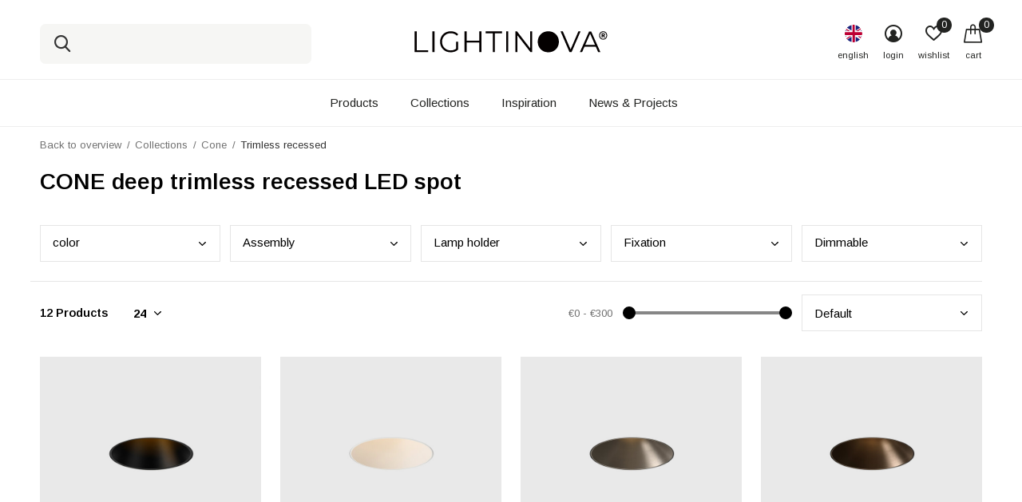

--- FILE ---
content_type: text/html;charset=utf-8
request_url: https://www.lightinova.com/en/collections/cone/trimless-recessed/
body_size: 30243
content:
<!doctype html>
<html class="new no-usp " lang="en" dir="ltr">
	<head>

        <meta charset="utf-8"/>
<!-- [START] 'blocks/head.rain' -->
<!--

  (c) 2008-2026 Lightspeed Netherlands B.V.
  http://www.lightspeedhq.com
  Generated: 22-01-2026 @ 00:33:26

-->
<link rel="canonical" href="https://www.lightinova.com/en/collections/cone/trimless-recessed/"/>
<link rel="alternate" href="https://www.lightinova.com/en/index.rss" type="application/rss+xml" title="New products"/>
<meta name="robots" content="noodp,noydir"/>
<meta name="google-site-verification" content="AnZcIZgjHbcVFsLfkexv27raBfSYmENzYK7LzPSDTz0"/>
<meta name="google-site-verification" content="&lt;meta name=&quot;ahrefs-site-verification&quot; content=&quot;d7517b97356ab042c0250990d644fcbf3388f79f68b9e6f2ba3604543acf1b38&quot;&gt;"/>
<meta property="og:url" content="https://www.lightinova.com/en/collections/cone/trimless-recessed/?source=facebook"/>
<meta property="og:site_name" content="Lightinova - Professional lighting"/>
<meta property="og:title" content="CONE deep trimless recessed LED spot"/>
<meta property="og:description" content="Order from Lightinova and get: ✓large stock ✓Buy directly from the source ✓customization options ✓1 point of contact"/>
<script>
<!-- Google Tag Manager -->
<script>!function(){"use strict";function l(e){for(var t=e,r=0,n=document.cookie.split(";");r<n.length;r++){var o=n[r].split("=");if(o[0].trim()===t)return o[1]}}function s(e){return localStorage.getItem(e)}function u(e){return window[e]}function A(e,t){e=document.querySelector(e);return t?null==e?void 0:e.getAttribute(t):null==e?void 0:e.textContent}var e=window,t=document,r="script",n="dataLayer",o="https://gtm.lightinova.com",a="",i="3idvvprfbwbr",c="4icp3=",g="stapeUserId",v="",E="",d=!1;try{var d=!!g&&(m=navigator.userAgent,!!(m=new RegExp("Version/([0-9._]+)(.*Mobile)?.*Safari.*").exec(m)))&&16.4<=parseFloat(m[1]),f="stapeUserId"===g,I=d&&!f?function(e,t,r){void 0===t&&(t="");var n={cookie:l,localStorage:s,jsVariable:u,cssSelector:A},t=Array.isArray(t)?t:[t];if(e&&n[e])for(var o=n[e],a=0,i=t;a<i.length;a++){var c=i[a],c=r?o(c,r):o(c);if(c)return c}else console.warn("invalid uid source",e)}(g,v,E):void 0;d=d&&(!!I||f)}catch(e){console.error(e)}var m=e,g=(m[n]=m[n]||[],m[n].push({"gtm.start":(new Date).getTime(),event:"gtm.js"}),t.getElementsByTagName(r)[0]),v=I?"&bi="+encodeURIComponent(I):"",E=t.createElement(r),f=(d&&(i=8<i.length?i.replace(/([a-z]{8}$)/,"kp$1"):"kp"+i),!d&&a?a:o);E.async=!0,E.src=f+"/"+i+".js?"+c+v,null!=(e=g.parentNode)&&e.insertBefore(E,g)}();</script>
<!-- End Google Tag Manager -->
</script>
<script src="https://app.dmws.plus/shop-assets/266390/dmws-plus-loader.js?id=f3400483fd56a5c8308cba8856195d00"></script>
<!--[if lt IE 9]>
<script src="https://cdn.webshopapp.com/assets/html5shiv.js?2025-02-20"></script>
<![endif]-->
<!-- [END] 'blocks/head.rain' -->
		<meta charset="utf-8">
		<meta http-equiv="x-ua-compatible" content="ie=edge">
		<title>CONE deep trimless recessed LED spot - Lightinova - Professional lighting</title>
		<meta name="description" content="Order from Lightinova and get: ✓large stock ✓Buy directly from the source ✓customization options ✓1 point of contact">
		<meta name="keywords" content="CONE, deep, trimless, recessed, LED, spot">
		<meta name="theme-color" content="#ffffff">
		<meta name="MobileOptimized" content="320">
		<meta name="HandheldFriendly" content="true">
		<meta name="viewport" content="width=device-width,initial-scale=1,maximum-scale=1,viewport-fit=cover,target-densitydpi=device-dpi,shrink-to-fit=no">
		<meta name="author" content="https://www.dmws.nl">
		<link rel="preload" as="style" href="https://cdn.webshopapp.com/assets/gui-2-0.css?2025-02-20">
		<link rel="preload" as="style" href="https://cdn.webshopapp.com/assets/gui-responsive-2-0.css?2025-02-20">
		<link rel="preload" href="https://fonts.googleapis.com/css?family=Arimo:100,300,400,500,600,700,800,900%7CArimo:100,300,400,500,600,700,800,900" as="style">
		<link rel="preload" as="style" href="https://cdn.webshopapp.com/shops/266390/themes/175902/assets/fixed.css?20260112163140">
    <link rel="preload" as="style" href="https://cdn.webshopapp.com/shops/266390/themes/175902/assets/screen.css?20260112163140">
		<link rel="preload" as="style" href="https://cdn.webshopapp.com/shops/266390/themes/175902/assets/custom.css?20260112163140">
    <link rel="preload" as="style" href="https://cdn.webshopapp.com/shops/266390/themes/175902/assets/style.css?20260112163140">
    <link rel="stylesheet" href="https://cdn.webshopapp.com/shops/266390/themes/175902/assets/shopmonkey.css?20260112163140">
		<link rel="preload" as="font" href="https://cdn.webshopapp.com/shops/266390/themes/175902/assets/icomoon.woff2?20260112163140">
    <link rel="preload" as="script" href="https://cdn.webshopapp.com/shops/266390/themes/175902/assets/sm-infinitescroll.js?20260112163140">
		<link rel="preload" as="script" href="https://cdn.webshopapp.com/assets/jquery-1-9-1.js?2025-02-20">
		<link rel="preload" as="script" href="https://cdn.webshopapp.com/assets/jquery-ui-1-10-1.js?2025-02-20">
		<link rel="preload" as="script" href="https://cdn.webshopapp.com/shops/266390/themes/175902/assets/scripts.js?20260112163140">
		<link rel="preload" as="script" href="https://cdn.webshopapp.com/shops/266390/themes/175902/assets/custom.js?20260112163140">
    <link rel="preload" as="script" href="https://cdn.webshopapp.com/assets/gui.js?2025-02-20">
		<link href="https://fonts.googleapis.com/css?family=Arimo:100,300,400,500,600,700,800,900%7CArimo:100,300,400,500,600,700,800,900" rel="stylesheet" type="text/css">
		<link rel="stylesheet" media="screen" href="https://cdn.webshopapp.com/assets/gui-2-0.css?2025-02-20">
		<link rel="stylesheet" media="screen" href="https://cdn.webshopapp.com/assets/gui-responsive-2-0.css?2025-02-20">
    <link rel="stylesheet" media="screen" href="https://cdn.webshopapp.com/shops/266390/themes/175902/assets/fixed.css?20260112163140">
		<link rel="stylesheet" media="screen" href="https://cdn.webshopapp.com/shops/266390/themes/175902/assets/screen.css?20260112163140">
		<link rel="stylesheet" media="screen" href="https://cdn.webshopapp.com/shops/266390/themes/175902/assets/custom.css?20260112163140">
    <link rel="stylesheet" media="screen" href="https://cdn.webshopapp.com/shops/266390/themes/175902/assets/style.css?20260112163140">
		<link rel="icon" type="image/x-icon" href="https://cdn.webshopapp.com/shops/266390/themes/175902/v/2455187/assets/favicon.png?20241129111313">
		<link rel="apple-touch-icon" href="https://cdn.webshopapp.com/shops/266390/themes/175902/assets/apple-touch-icon.png?20260112163140">
		<link rel="mask-icon" href="https://cdn.webshopapp.com/shops/266390/themes/175902/assets/safari-pinned-tab.svg?20260112163140" color="#000000">
		<link rel="manifest" href="https://cdn.webshopapp.com/shops/266390/themes/175902/assets/manifest.json?20260112163140">
		<link rel="preconnect" href="https://ajax.googleapis.com">
		<link rel="preconnect" href="//cdn.webshopapp.com/">
		<link rel="preconnect" href="https://fonts.googleapis.com">
		<link rel="preconnect" href="https://fonts.gstatic.com" crossorigin>
		<link rel="dns-prefetch" href="https://ajax.googleapis.com">
		<link rel="dns-prefetch" href="//cdn.webshopapp.com/">	
		<link rel="dns-prefetch" href="https://fonts.googleapis.com">
		<link rel="dns-prefetch" href="https://fonts.gstatic.com" crossorigin>
    <script src="https://cdn.webshopapp.com/assets/jquery-1-9-1.js?2025-02-20"></script>
    <script src="https://cdn.webshopapp.com/assets/jquery-ui-1-10-1.js?2025-02-20"></script>
		<meta name="msapplication-config" content="https://cdn.webshopapp.com/shops/266390/themes/175902/assets/browserconfig.xml?20260112163140">
<meta property="og:title" content="CONE deep trimless recessed LED spot">
<meta property="og:type" content="website"> 
<meta property="og:description" content="Order from Lightinova and get: ✓large stock ✓Buy directly from the source ✓customization options ✓1 point of contact">
<meta property="og:site_name" content="Lightinova - Professional lighting">
<meta property="og:url" content="https://www.lightinova.com/">
<meta property="og:image" content="https://cdn.webshopapp.com/shops/266390/themes/175902/v/1922071/assets/hero-1-image.jpg?20230621143304">
<meta name="twitter:title" content="CONE deep trimless recessed LED spot">
<meta name="twitter:description" content="Order from Lightinova and get: ✓large stock ✓Buy directly from the source ✓customization options ✓1 point of contact">
<meta name="twitter:site" content="Lightinova - Professional lighting">
<meta name="twitter:card" content="https://cdn.webshopapp.com/shops/266390/themes/175902/v/1931505/assets/logo.png?20230622142359">
<meta name="twitter:image" content="https://cdn.webshopapp.com/shops/266390/themes/175902/v/1930008/assets/banner-grid-banner-1-image.jpg?20230621152508">
<script type="application/ld+json">
  [
        {
      "@context": "http://schema.org/",
      "@type": "Organization",
      "url": "https://www.lightinova.com/",
      "name": "Lightinova - Professional lighting",
      "legalName": "Lightinova - Professional lighting",
      "description": "Order from Lightinova and get: ✓large stock ✓Buy directly from the source ✓customization options ✓1 point of contact",
      "logo": "https://cdn.webshopapp.com/shops/266390/themes/175902/v/1931505/assets/logo.png?20230622142359",
      "image": "https://cdn.webshopapp.com/shops/266390/themes/175902/v/1930008/assets/banner-grid-banner-1-image.jpg?20230621152508",
      "contactPoint": {
        "@type": "ContactPoint",
        "contactType": "Customer service",
        "telephone": "+31 (0)76 369 00 24"
      },
      "address": {
        "@type": "PostalAddress",
        "streetAddress": "Korhoenweg 17",
        "addressLocality": "",
        "postalCode": "4791 RM Klundert",
        "addressCountry": "EN"
      }
         
    },
    { 
      "@context": "http://schema.org", 
      "@type": "WebSite", 
      "url": "https://www.lightinova.com/", 
      "name": "Lightinova - Professional lighting",
      "description": "Order from Lightinova and get: ✓large stock ✓Buy directly from the source ✓customization options ✓1 point of contact",
      "author": [
        {
          "@type": "Organization",
          "url": "https://www.dmws.nl/",
          "name": "DMWS B.V.",
          "address": {
            "@type": "PostalAddress",
            "streetAddress": "Klokgebouw 195 (Strijp-S)",
            "addressLocality": "Eindhoven",
            "addressRegion": "NB",
            "postalCode": "5617 AB",
            "addressCountry": "NL"
          }
        }
      ]
    }
  ]
</script>        
        <!-- HIGHLIGHTS - image slider (supports multiple images on same page) -->
    <script>
        document.querySelectorAll('.cb-highlights-slider-container')
            .forEach(c => c.style.setProperty('--position', '50%'));

        document.addEventListener('input', (e) => {
            if (!(e.target instanceof HTMLInputElement)) return;
            if (!e.target.matches('.cb-highlights-slider')) return;

            const container = e.target.closest('.cb-highlights-slider-container');
            if (!container) return;

            container.style.setProperty('--position', `${e.target.value}%`);
        });
    </script>

    <!-- VIDEO CONTROLLER -->
    <script>
        (() => {
            const SELECTOR = 'video.cb-video-controlled';
            const IDLE_MS = 2000;
            const seen = new WeakSet();
            
            const icons = {
                play:  `<svg xmlns="http://www.w3.org/2000/svg" width="24" height="24" viewBox="0 0 24 24" fill="none" stroke="currentColor" stroke-width="2" stroke-linecap="round" stroke-linejoin="round" class="lucide lucide-play-icon lucide-play"><path d="M5 5a2 2 0 0 1 3.008-1.728l11.997 6.998a2 2 0 0 1 .003 3.458l-12 7A2 2 0 0 1 5 19z"/></svg>`,
                pause: `<svg xmlns="http://www.w3.org/2000/svg" width="24" height="24" viewBox="0 0 24 24" fill="none" stroke="currentColor" stroke-width="2" stroke-linecap="round" stroke-linejoin="round" class="lucide lucide-pause-icon lucide-pause"><rect x="14" y="3" width="5" height="18" rx="1"/><rect x="5" y="3" width="5" height="18" rx="1"/></svg>`,
                fs:    `<svg xmlns="http://www.w3.org/2000/svg" width="24" height="24" viewBox="0 0 24 24" fill="none" stroke="currentColor" stroke-width="2" stroke-linecap="round" stroke-linejoin="round" class="lucide lucide-maximize-icon lucide-maximize"><path d="M8 3H5a2 2 0 0 0-2 2v3"/><path d="M21 8V5a2 2 0 0 0-2-2h-3"/><path d="M3 16v3a2 2 0 0 0 2 2h3"/><path d="M16 21h3a2 2 0 0 0 2-2v-3"/></svg>`,
                vol0:  `<svg xmlns="http://www.w3.org/2000/svg" width="24" height="24" viewBox="0 0 24 24" fill="none" stroke="currentColor" stroke-width="2" stroke-linecap="round" stroke-linejoin="round" class="lucide lucide-volume-off-icon lucide-volume-off"><path d="M16 9a5 5 0 0 1 .95 2.293"/><path d="M19.364 5.636a9 9 0 0 1 1.889 9.96"/><path d="m2 2 20 20"/><path d="m7 7-.587.587A1.4 1.4 0 0 1 5.416 8H3a1 1 0 0 0-1 1v6a1 1 0 0 0 1 1h2.416a1.4 1.4 0 0 1 .997.413l3.383 3.384A.705.705 0 0 0 11 19.298V11"/><path d="M9.828 4.172A.686.686 0 0 1 11 4.657v.686"/></svg>`,
                vol1:  `<svg xmlns="http://www.w3.org/2000/svg" width="24" height="24" viewBox="0 0 24 24" fill="none" stroke="currentColor" stroke-width="2" stroke-linecap="round" stroke-linejoin="round" class="lucide lucide-volume1-icon lucide-volume-1"><path d="M11 4.702a.705.705 0 0 0-1.203-.498L6.413 7.587A1.4 1.4 0 0 1 5.416 8H3a1 1 0 0 0-1 1v6a1 1 0 0 0 1 1h2.416a1.4 1.4 0 0 1 .997.413l3.383 3.384A.705.705 0 0 0 11 19.298z"/><path d="M16 9a5 5 0 0 1 0 6"/></svg>`,
                vol2:  `<svg xmlns="http://www.w3.org/2000/svg" width="24" height="24" viewBox="0 0 24 24" fill="none" stroke="currentColor" stroke-width="2" stroke-linecap="round" stroke-linejoin="round" class="lucide lucide-volume2-icon lucide-volume-2"><path d="M11 4.702a.705.705 0 0 0-1.203-.498L6.413 7.587A1.4 1.4 0 0 1 5.416 8H3a1 1 0 0 0-1 1v6a1 1 0 0 0 1 1h2.416a1.4 1.4 0 0 1 .997.413l3.383 3.384A.705.705 0 0 0 11 19.298z"/><path d="M16 9a5 5 0 0 1 0 6"/><path d="M19.364 18.364a9 9 0 0 0 0-12.728"/></svg>`
            };
            
            const fmt = s => isFinite(s) ? `${Math.floor(s/60)}:${Math.floor(s%60).toString().padStart(2,'0')}` : '0:00';
            
            function buildControls(video) {
                if (seen.has(video)) return; seen.add(video);
            
                const wrap = document.createElement('div');
                wrap.className = 'cb-player';
                video.parentNode.insertBefore(wrap, video);
                wrap.appendChild(video);
            
                const controls = document.createElement('div');
                controls.className = 'cb-controls';
                controls.innerHTML = `
                    <div class="cb-left">
                        <button class="cb-btn cb-play" aria-label="Play/Pause"></button>
                        <button class="cb-btn cb-mute" aria-label="Mute/Unmute"></button>
                        <input class="cb-volume" type="range" min="0" max="1" step="0.05" value="1" aria-label="Volume">
                    </div>
                    <div class="cb-mid">
                        <input class="cb-timeline" type="range" min="0" max="100" value="0" step="0.1" aria-label="Seek">
                        <div class="cb-time"><span class="cb-current">0:00</span> / <span class="cb-duration">0:00</span></div>
                    </div>
                    <button class="cb-btn cb-fs" aria-label="Fullscreen"></button>
                    `;
                wrap.appendChild(controls);
            
                const playBtn = controls.querySelector('.cb-play');
                const fsBtn   = controls.querySelector('.cb-fs');
                const muteBtn = controls.querySelector('.cb-mute');
                const timeline= controls.querySelector('.cb-timeline');
                const vol     = controls.querySelector('.cb-volume');
                const cur     = controls.querySelector('.cb-current');
                const dur     = controls.querySelector('.cb-duration');
            
                // Icons
                const updatePlayIcon = () => playBtn.innerHTML = video.paused ? icons.play : icons.pause;
                const updateVolIcon  = () => {
                    let svg = icons.vol2;
                    if (video.muted || video.volume === 0) svg = icons.vol0;
                    else if (video.volume < 0.5) svg = icons.vol1;
                    muteBtn.innerHTML = svg;
                };
                fsBtn.innerHTML = icons.fs;
            
                // Timeline/time
                function syncTimeline() {
                    if (!isFinite(video.duration) || video.duration === 0) return;
                    timeline.max = video.duration;
                    timeline.value = video.currentTime;
                    cur.textContent = fmt(video.currentTime);
                    dur.textContent = fmt(video.duration);
                }
                function seekFromTimeline() { video.currentTime = parseFloat(timeline.value); }
            
                // Control visibility rules
                let hideTimer;
            
                const showNow = () => {
                    wrap.classList.add('is-visible');
                    restartTimer();
                };
            
                const restartTimer = () => {
                    clearTimeout(hideTimer);
                    hideTimer = setTimeout(() => {
                        if (!video.paused) wrap.classList.remove('is-visible');
                    }, IDLE_MS);
                };
            
                const hideNow = () => {
                    clearTimeout(hideTimer);
                    if (!video.paused) wrap.classList.remove('is-visible');
                };
            
                // Hover/presence over the video
                wrap.addEventListener('pointerenter', showNow);
                wrap.addEventListener('pointermove', showNow);
                wrap.addEventListener('pointerleave', hideNow);
            
                // Clicking/dragging controls: show, but never pin open — drop focus after pointer up
                controls.addEventListener('pointerdown', showNow);
                controls.addEventListener('pointerup', () => {
                const ae = document.activeElement;
                    if (ae && controls.contains(ae) && typeof ae.blur === 'function') ae.blur();
                    restartTimer();
                });
            
                // Touch: a tap shows, then auto-hides like desktop
                wrap.addEventListener('touchstart', showNow, { passive: true });
            
                // Player wiring
                playBtn.addEventListener('click', () => { video.paused ? video.play() : video.pause(); showNow(); });
                video.addEventListener('click', () => { video.paused ? video.play() : video.pause(); showNow(); });
            
                video.addEventListener('play',  () => { wrap.classList.remove('is-paused'); updatePlayIcon(); showNow(); });
                video.addEventListener('pause', () => {
                    wrap.classList.add('is-paused');      // paused = always visible
                    wrap.classList.add('is-visible');
                    clearTimeout(hideTimer);              // no auto-hide while paused
                    updatePlayIcon();
                });
            
                video.addEventListener('timeupdate', syncTimeline);
                video.addEventListener('durationchange', syncTimeline);
                video.addEventListener('loadedmetadata', syncTimeline);
            
                timeline.addEventListener('input', () => { seekFromTimeline(); showNow(); });
                timeline.addEventListener('change', () => { seekFromTimeline(); showNow(); });
            
                // Volume control
                let lastVol = (video.volume > 0 ? video.volume : 0.5);

                function setVolume(v) {
                    try { video.volume = v; } catch (_) {}
                    vol.value = v;
                    // if you use the gradient fill, paintRange(vol) here
                    updateVolIcon();
                }

                vol.value = video.muted ? 0 : video.volume;

                // slider → video
                vol.addEventListener('input', () => {
                    const v = parseFloat(vol.value);
                    if (!isFinite(v)) return;

                    if (v === 0) {
                        video.muted = true;
                        setVolume(0);               // UI shows 0; volume 0 (desktop)
                    } else {
                        lastVol = v;                // Remember last non-zero
                        video.muted = false;
                        setVolume(v);
                    }
                    showNow();
                });

                // Mute button
                muteBtn.addEventListener('click', () => {
                const isSilent = video.muted || video.volume === 0;

                if (isSilent) {
                    // Unmute → restore last non-zero (fallback 0.5)
                    video.muted = false;
                    setVolume(lastVol || 0.5);
                } else {
                    // Mute → remember current, then show 0 on slider
                    lastVol = video.volume > 0 ? video.volume : lastVol;
                    video.muted = true;
                    vol.value = 0; 
                    updateVolIcon();
                }
                showNow();
                });

                // Keep UI in sync if volume changes elsewhere (hotkeys, OS, etc.)
                video.addEventListener('volumechange', () => {
                    if (video.muted || video.volume === 0) {
                        vol.value = 0;
                    } else {
                        vol.value = video.volume;
                        lastVol = video.volume || lastVol;
                    }
                    // paintRange(vol);
                    updateVolIcon();
                });

                video.addEventListener('volumechange', updateVolIcon);
            
                fsBtn.addEventListener('click', async () => {
                const el = wrap;
                    if (document.fullscreenElement) { await document.exitFullscreen().catch(()=>{}); }
                    else if (el.requestFullscreen) { await el.requestFullscreen().catch(()=>{}); }
                    else if (video.webkitEnterFullscreen) { video.webkitEnterFullscreen(); }
                    showNow();
                });
            
                // Init
                updatePlayIcon(); updateVolIcon(); syncTimeline();
                if (video.paused) wrap.classList.add('is-paused','is-visible'); else showNow();
            }
            
            function enhanceAll(){ document.querySelectorAll(SELECTOR).forEach(buildControls); }
            if (document.readyState === 'loading') document.addEventListener('DOMContentLoaded', enhanceAll, { once:true });
            else enhanceAll();
        })();
    </script>
    
    <!-- Google Tag Manager -->
<script>(function(w,d,s,l,i){w[l]=w[l]||[];w[l].push({'gtm.start':
new Date().getTime(),event:'gtm.js'});var f=d.getElementsByTagName(s)[0],
j=d.createElement(s),dl=l!='dataLayer'?'&l='+l:'';j.async=true;j.src=
'https://www.googletagmanager.com/gtm.js?id='+i+dl;f.parentNode.insertBefore(j,f);
})(window,document,'script','dataLayer','GTM-P6Q76KW');</script>
<!-- End Google Tag Manager -->
    
  <!-- Facebook verification -->
  <meta name="facebook-domain-verification" content="3ea32zt2ozavt45vl08x5vmwlha2qx" /> 
  <!-- end Facebook verification -->
	</head>
	<body>
  	    <ul class="hidden-data hidden"><li>266390</li><li>175902</li><li>ja</li><li>en</li><li>live</li><li>info//lightinova/com</li><li>https://www.lightinova.com/en/</li></ul><div id="root" ><header id="top" class=" static"><p id="logo" class="text-center"><a href="https://www.lightinova.com/en/" accesskey="h"><img src="https://cdn.webshopapp.com/shops/266390/files/432613644/lightinova-logo-black.svg" alt="Lightinova - Professional lighting"></a></p><nav id="skip"><ul><li><a href="#nav" accesskey="n">Ga naar navigatie (n)</a></li><li><a href="#content" accesskey="c">Ga naar inhoud (c)</a></li><li><a href="#footer" accesskey="f">Ga naar footer (f)</a></li></ul></nav><nav id="nav" aria-label="Choose a category" class="align-center"><ul><li ><a  href="https://www.lightinova.com/en/products/">Products</a><ul><li><a href="https://www.lightinova.com/en/products/pendant-lighting/">Pendant lighting</a></li><li><a href="https://www.lightinova.com/en/products/wall-lighting/">Wall lighting</a></li><li><a href="https://www.lightinova.com/en/products/ceiling-lighting/">Ceiling lighting</a></li><li><a href="https://www.lightinova.com/en/products/table-floor-lighting/">Table &amp; floor lighting</a></li><li><a href="https://www.lightinova.com/en/products/spotlighting/">Spotlighting</a><ul><li><a href="https://www.lightinova.com/en/products/spotlighting/recessed-ceiling-spot-lighting/">Recessed ceiling spot lighting</a></li><li><a href="https://www.lightinova.com/en/products/spotlighting/surface-mounted-ceiling-spot-lighting/">Surface-mounted ceiling spot lighting</a></li><li><a href="https://www.lightinova.com/en/products/spotlighting/wall-spot-lighting/">Wall spot lighting</a></li><li><a href="https://www.lightinova.com/en/products/spotlighting/trimless-ceiling-spot-lighting/">Trimless ceiling spot lighting</a></li></ul></li><li><a href="https://www.lightinova.com/en/products/led-downlights/">LED Downlights</a></li><li><a href="https://www.lightinova.com/en/products/track-lighting-systems/">Track lighting systems</a><ul><li><a href="https://www.lightinova.com/en/products/track-lighting-systems/clixx-magnetic-track-system/">Clixx magnetic track system</a><ul class="mobily-only"><li><a href="https://www.lightinova.com/en/products/track-lighting-systems/clixx-magnetic-track-system/recessed-profiles/">Recessed profiles</a></li><li><a href="https://www.lightinova.com/en/products/track-lighting-systems/clixx-magnetic-track-system/surface-profiles/">Surface profiles</a></li><li><a href="https://www.lightinova.com/en/products/track-lighting-systems/clixx-magnetic-track-system/suspended-profiles/">Suspended profiles</a></li><li><a href="https://www.lightinova.com/en/products/track-lighting-systems/clixx-magnetic-track-system/light-modules/">Light modules</a></li><li><a href="https://www.lightinova.com/en/products/track-lighting-systems/clixx-magnetic-track-system/accessoires/">Accessoires</a></li></ul></li><li><a href="https://www.lightinova.com/en/products/track-lighting-systems/clixx-slim-magnetic-track-system/">Clixx SLIM magnetic track system</a><ul class="mobily-only"><li><a href="https://www.lightinova.com/en/products/track-lighting-systems/clixx-slim-magnetic-track-system/recessed-profiles/">Recessed profiles</a></li><li><a href="https://www.lightinova.com/en/products/track-lighting-systems/clixx-slim-magnetic-track-system/surface-profiles/">Surface profiles</a></li><li><a href="https://www.lightinova.com/en/products/track-lighting-systems/clixx-slim-magnetic-track-system/pendant-profiles/">Pendant profiles</a></li><li><a href="https://www.lightinova.com/en/products/track-lighting-systems/clixx-slim-magnetic-track-system/light-modules/">Light modules</a></li><li><a href="https://www.lightinova.com/en/products/track-lighting-systems/clixx-slim-magnetic-track-system/accessories/">Accessories</a></li></ul></li><li><a href="https://www.lightinova.com/en/products/track-lighting-systems/clixx-circle-magnetic-track-system/">Clixx CIRCLE magnetic track system</a><ul class="mobily-only"><li><a href="https://www.lightinova.com/en/products/track-lighting-systems/clixx-circle-magnetic-track-system/profiles-accessories/">Profiles &amp; accessories</a></li><li><a href="https://www.lightinova.com/en/products/track-lighting-systems/clixx-circle-magnetic-track-system/light-modules/">Light modules</a></li></ul></li></ul></li><li><a href="https://www.lightinova.com/en/products/led-accessories/">LED accessories</a></li><li><a href="https://www.lightinova.com/en/products/outdoor-lighting-ip54-ip65/">Outdoor Lighting IP54 - IP65</a><ul><li><a href="https://www.lightinova.com/en/products/outdoor-lighting-ip54-ip65/ceiling-lighting-outdoor/">Ceiling lighting outdoor</a></li><li><a href="https://www.lightinova.com/en/products/outdoor-lighting-ip54-ip65/wall-lighting-outdoor/">Wall lighting outdoor</a></li><li><a href="https://www.lightinova.com/en/products/outdoor-lighting-ip54-ip65/garden-spot-lighting/">Garden spot lighting</a></li></ul></li></ul></li><li ><a  href="https://www.lightinova.com/en/collections/">Collections</a><ul><li><a href="https://www.lightinova.com/en/collections/clixx/">Clixx</a></li><li><a href="https://www.lightinova.com/en/collections/halo/">Halo</a><ul><li><a href="https://www.lightinova.com/en/collections/halo/halo/">Halo</a></li><li><a href="https://www.lightinova.com/en/collections/halo/halo-up-down/">Halo Up-Down</a></li><li><a href="https://www.lightinova.com/en/collections/halo/halo-square/">Halo Square</a></li></ul></li><li><a href="https://www.lightinova.com/en/collections/cone/">Cone</a><ul><li><a href="https://www.lightinova.com/en/collections/cone/recessed/">Recessed</a></li><li><a href="https://www.lightinova.com/en/collections/cone/trimless-recessed/">Trimless recessed</a></li></ul></li><li><a href="https://www.lightinova.com/en/collections/alabaster/">ALABASTER</a></li><li><a href="https://www.lightinova.com/en/collections/spot40/">Spot40</a></li><li><a href="https://www.lightinova.com/en/collections/flexx/">FLEXX</a><ul><li><a href="https://www.lightinova.com/en/collections/flexx/flexx-round/">Flexx round</a></li><li><a href="https://www.lightinova.com/en/collections/flexx/flexx-square/">Flexx square</a></li></ul></li><li><a href="https://www.lightinova.com/en/collections/blend/">Blend</a></li><li><a href="https://www.lightinova.com/en/collections/boxx/">Boxx</a></li><li><a href="https://www.lightinova.com/en/collections/line/">Line</a></li><li><a href="https://www.lightinova.com/en/collections/flow/">FLOW</a><ul><li><a href="https://www.lightinova.com/en/collections/flow/flow-round/">Flow round</a></li><li><a href="https://www.lightinova.com/en/collections/flow/flow-round-double/">Flow round double</a></li><li><a href="https://www.lightinova.com/en/collections/flow/flow-square/">Flow square</a></li><li><a href="https://www.lightinova.com/en/collections/flow/flow-square-double/">Flow square double</a></li></ul></li></ul></li><li ><a  href="https://www.lightinova.com/en/inspiration/">Inspiration</a></li><li ><a href="https://www.lightinova.com/en/blogs/news-and-projects/" title="News &amp; Projects">News &amp; Projects</a><div><ul class="list-gallery"><li><a href="https://www.lightinova.com/en/blogs/news-and-projects/luxury-penthouse-illuminated-by-lightinova/"><img src="https://dummyimage.com/240x230/fff.png/fff" data-src="https://cdn.webshopapp.com/shops/266390/files/476122917/480x460x1/image.jpg" alt="Luxury penthouse illuminated by Lightinova" width="240" height="230"> Luxury penthouse illumina...                <span>View article</span></a></li><li><a href="https://www.lightinova.com/en/blogs/news-and-projects/publication-lightinova-in-the-art-of-living-hardco/"><img src="https://dummyimage.com/240x230/fff.png/fff" data-src="https://cdn.webshopapp.com/shops/266390/files/475149725/480x460x1/image.jpg" alt="Publication: Lightinova in The Art of Living hardcover book Apartments &amp; Lofts Part IV" width="240" height="230"> Publication: Lightinova i...                <span>View article</span></a></li><li><a href="https://www.lightinova.com/en/blogs/news-and-projects/project-halo-led-ring-pendant-lights-an-enrichment/"><img src="https://dummyimage.com/240x230/fff.png/fff" data-src="https://cdn.webshopapp.com/shops/266390/files/474180719/480x460x1/image.jpg" alt="Project: HALO LED Ring Pendant Lights - An enrichment for a luxury hotel chic kitchen" width="240" height="230"> Project: HALO LED Ring Pe...                <span>View article</span></a></li><li><a href="https://www.lightinova.com/en/blogs/news-and-projects/project-a-historic-building-transformed-into-a-lux/"><img src="https://dummyimage.com/240x230/fff.png/fff" data-src="https://cdn.webshopapp.com/shops/266390/files/472786858/480x460x1/image.jpg" alt="Project: A historic building transformed into a luxurious home" width="240" height="230"> Project: A historic build...                <span>View article</span></a></li><li><a href="https://www.lightinova.com/en/blogs/news-and-projects/transform-your-companys-entrance-with-smart-lighti/"><img src="https://dummyimage.com/240x230/fff.png/fff" data-src="https://cdn.webshopapp.com/shops/266390/files/471869272/480x460x1/image.jpg" alt="Transform your company&#039;s entrance with smart lighting from Lightinova" width="240" height="230"> Transform your company&#039;s ...                <span>View article</span></a></li></ul></div></li></ul><ul><li class="search"><a href="./"><i class="icon-zoom2"></i><span>search</span></a></li><li class="lang"><a class="nl" href="./"><img src="https://cdn.webshopapp.com/shops/266390/themes/175902/assets/flag-en.svg?20260112163140" alt="English" width="22" height="22"><span>english</span></a><ul><li><a title="Nederlands" lang="nl" href="https://www.lightinova.com/nl/go/category/11762325"><img src="https://cdn.webshopapp.com/shops/266390/themes/175902/assets/flag-nl.svg?20260112163140" alt="Nederlands" width="18" height="18"><span>Nederlands</span></a></li><li><a title="English" lang="en" href="https://www.lightinova.com/en/go/category/11762325"><img src="https://cdn.webshopapp.com/shops/266390/themes/175902/assets/flag-en.svg?20260112163140" alt="English" width="18" height="18"><span>English</span></a></li><li><a href="https://www.lightinova.com/en/session/currency/eur/go/category/11762325"><span class="cur-icon">€</span><span>EUR</span></a></li><li><a href="https://www.lightinova.com/en/session/currency/gbp/go/category/11762325"><span class="cur-icon">£</span><span>GBP</span></a></li><li><a href="https://www.lightinova.com/en/session/currency/usd/go/category/11762325"><span class="cur-icon">$</span><span>USD</span></a></li><li><a href="https://www.lightinova.com/en/session/currency/aed/go/category/11762325"><span class="cur-icon">د.إ</span><span>AED</span></a></li></ul></li><li class="login"><a href=""><i class="icon-user-circle"></i><span>login</span></a></li><li class="fav"><a class="open-login"><i class="icon-heart-strong"></i><span>wishlist</span><span class="no items" data-wishlist-items>0</span></a></li><li class="cart"><a href="https://www.lightinova.com/en/cart/"><i class="icon-cart"></i><span>cart</span><span class="no">0</span></a></li></ul></nav><form action="https://www.lightinova.com/en/search/" method="get" id="formSearch" data-search-type="desktop"><p><label for="q">Search...</label><input id="q" name="q" type="search" value="" autocomplete="off" required data-input="desktop"><button type="submit">Search</button></p><div class="search-autocomplete" data-search-type="desktop"><ul class="list-cart small m0"></ul></div></form><div class="module-product-bar"><figure><img src="https://dummyimage.com/45x45/fff.png/fff" data-src="https://cdn.webshopapp.com/assets/blank.gif?2025-02-20" alt="" width="45" height="45"></figure><h3></h3><!--  Oude/Normale prijs berekening altijd incl. VAT    --><!--     <p class="price">
      €0,00
          </p><p class="link-btn"><a disabled>Out of stock</a></p> --><!--  Nieuwe prijs berekening zonder VAT bij andere currencies dan EURO    --><p class="price">
        €0,00
              </p><p class="link-btn"><a disabled>Out of stock</a></p></div></header><main id="content"><nav class="nav-breadcrumbs mobile-hide"><ul><li><a href="https://www.lightinova.com/en/collections/cone/">Back to overview</a></li><li><a href="https://www.lightinova.com/en/collections/">Collections</a></li><li><a href="https://www.lightinova.com/en/collections/cone/">Cone</a></li><li>Trimless recessed</li></ul></nav><div class="cols-c no-sidebar"><article><header><h1 class="m20">CONE deep trimless recessed LED spot</h1><p class="link-btn wide desktop-hide"><a href="./" class="b toggle-filters">Filter</a></p></header><form action="https://www.lightinova.com/en/collections/cone/trimless-recessed/" method="get" class="form-sort" id="filter_form"><ul class="list-select mobile-hide" aria-label="Filters"><li><a href="./">color</a><div><ul><li><input type="checkbox" id="filter_horizontal_485402" name="filter[]" value="485402" ><label for="filter_horizontal_485402">
              Black <span>(4)</span></label></li><li><input type="checkbox" id="filter_horizontal_485405" name="filter[]" value="485405" ><label for="filter_horizontal_485405">
              White <span>(2)</span></label></li><li><input type="checkbox" id="filter_horizontal_744366" name="filter[]" value="744366" ><label for="filter_horizontal_744366">
              Bronze <span>(2)</span></label></li><li><input type="checkbox" id="filter_horizontal_819196" name="filter[]" value="819196" ><label for="filter_horizontal_819196">
              Champagne <span>(2)</span></label></li><li><input type="checkbox" id="filter_horizontal_520029" name="filter[]" value="520029" ><label for="filter_horizontal_520029">
              Gold <span>(2)</span></label></li></ul></div></li><li><a href="./">Assembly</a><div><ul><li><input type="checkbox" id="filter_horizontal_487139" name="filter[]" value="487139" ><label for="filter_horizontal_487139">
              Recessed <span>(12)</span></label></li></ul></div></li><li><a href="./">Lamp holder</a><div><ul><li><input type="checkbox" id="filter_horizontal_520074" name="filter[]" value="520074" ><label for="filter_horizontal_520074">
              LED integrated <span>(12)</span></label></li></ul></div></li><li><a href="./">Fixation</a><div><ul><li><input type="checkbox" id="filter_horizontal_744369" name="filter[]" value="744369" ><label for="filter_horizontal_744369">
              Ceiling <span>(6)</span></label></li></ul></div></li><li><a href="./">Dimmable</a><div><ul><li><input type="checkbox" id="filter_horizontal_744373" name="filter[]" value="744373" ><label for="filter_horizontal_744373">
              TRIAC (standard) <span>(12)</span></label></li><li><input type="checkbox" id="filter_horizontal_744375" name="filter[]" value="744375" ><label for="filter_horizontal_744375">
              DALI <span>(12)</span></label></li></ul></div></li></ul><hr class="mobile-hide"><h5 style="z-index: 45;" class="mobile-hide">12 Products</h5><p class="blank strong"><label for="limit">Show:</label><select id="limit" name="limit" onchange="$('#formSortModeLimit').submit();"><option value="12">12</option><option value="24" selected="selected">24</option><option value="36">36</option><option value="72">72</option></select></p><div class="ui-slider-a mobile-hide"><p><label for="uic">Van</label><input type="number" id="min" name="min" value="0" min="0"></p><p><label for="uid">Tot</label><input type="text" id="max" name="max" value="300" max="300"></p></div><p class="text-right"><label class="hidden" for="sort">Sort by:</label><select id="sortselect" name="sort"><option value="sort-by" selected disabled>Sort by</option><option value="default" selected="selected">Default</option><option value="popular">Popularity</option><option value="newest">Newest products</option><option value="lowest">Lowest price</option><option value="highest">Highest price</option><option value="asc">Name ascending</option><option value="desc">Name descending</option></select></p></form><ul class="list-collection  no-sidebar"><li class="no-second  " data-url="https://www.lightinova.com/en/cone-deep-trimless-recessed-led-spot-powder-coated.html?format=json" data-image-size="410x610x"><div class="img"><figure><a href="https://www.lightinova.com/en/cone-deep-trimless-recessed-led-spot-powder-coated.html"><img src="https://dummyimage.com/660x660/fff.png/fff" data-src="https://cdn.webshopapp.com/shops/266390/files/485994721/660x660x2/cone-deep-trimless-recessed-led-spot-powder-coated.jpg" alt="CONE - Deep trimless recessed LED spot – Powder coated Black" width="310" height="430" class="first-image"></a></figure><form action="https://www.lightinova.com/en/cart/add/315681552/" method="post" class="variant-select-snippet" data-novariantid="159206618" data-problem="https://www.lightinova.com/en/cone-deep-trimless-recessed-led-spot-powder-coated.html"><p><!--         <span class="variant"><select></select></span> --><button class="add-size-to-cart full-width" style="width: 100% !important" type="">Add to cart</button></p></form><!--         <p class="btn"><a href="javascript:;" class="open-login"><i class="icon-heart"></i><span>Login for wishlist</span></a></p>
     --></div><ul class="label"></ul><h3 class="mobile-nobrand"><a href="https://www.lightinova.com/en/cone-deep-trimless-recessed-led-spot-powder-coated.html">CONE - Deep trimless recessed LED spot – Powder coated Black</a></h3><!--  Oude/Normale prijs berekening zonder VAT eraf te halen bij andere currencies  --><!--   <p class="price">€137,95              </p> --><!--  Nieuwe prijs berekening op basis van geselecteerde currency  --><p class="price">
    €137,95
                        
          </p></p></li><li class="no-second  " data-url="https://www.lightinova.com/en/cone-deep-trimless-recessed-led-spot-pow-159206708.html?format=json" data-image-size="410x610x"><div class="img"><figure><a href="https://www.lightinova.com/en/cone-deep-trimless-recessed-led-spot-pow-159206708.html"><img src="https://dummyimage.com/660x660/fff.png/fff" data-src="https://cdn.webshopapp.com/shops/266390/files/485994601/660x660x2/cone-deep-trimless-recessed-led-spot-powder-coated.jpg" alt="CONE - Deep trimless recessed LED spot – Powder coated White" width="310" height="430" class="first-image"></a></figure><form action="https://www.lightinova.com/en/cart/add/315681737/" method="post" class="variant-select-snippet" data-novariantid="159206708" data-problem="https://www.lightinova.com/en/cone-deep-trimless-recessed-led-spot-pow-159206708.html"><p><!--         <span class="variant"><select></select></span> --><button class="add-size-to-cart full-width" style="width: 100% !important" type="">Add to cart</button></p></form><!--         <p class="btn"><a href="javascript:;" class="open-login"><i class="icon-heart"></i><span>Login for wishlist</span></a></p>
     --></div><ul class="label"></ul><h3 class="mobile-nobrand"><a href="https://www.lightinova.com/en/cone-deep-trimless-recessed-led-spot-pow-159206708.html">CONE - Deep trimless recessed LED spot – Powder coated White</a></h3><!--  Oude/Normale prijs berekening zonder VAT eraf te halen bij andere currencies  --><!--   <p class="price">€137,95              </p> --><!--  Nieuwe prijs berekening op basis van geselecteerde currency  --><p class="price">
    €137,95
                        
          </p></p></li><li class="no-second  " data-url="https://www.lightinova.com/en/cone-deep-trimless-recessed-led-spot-brushed-champ.html?format=json" data-image-size="410x610x"><div class="img"><figure><a href="https://www.lightinova.com/en/cone-deep-trimless-recessed-led-spot-brushed-champ.html"><img src="https://dummyimage.com/660x660/fff.png/fff" data-src="https://cdn.webshopapp.com/shops/266390/files/486008091/660x660x2/cone-deep-trimless-recessed-led-spot-brushed-champ.jpg" alt="CONE - Deep trimless recessed LED spot – Brushed Champagne" width="310" height="430" class="first-image"></a></figure><form action="https://www.lightinova.com/en/cart/add/314941713/" method="post" class="variant-select-snippet" data-novariantid="158233574" data-problem="https://www.lightinova.com/en/cone-deep-trimless-recessed-led-spot-brushed-champ.html"><p><!--         <span class="variant"><select></select></span> --><button class="add-size-to-cart full-width" style="width: 100% !important" type="">Add to cart</button></p></form><!--         <p class="btn"><a href="javascript:;" class="open-login"><i class="icon-heart"></i><span>Login for wishlist</span></a></p>
     --></div><ul class="label"></ul><h3 class="mobile-nobrand"><a href="https://www.lightinova.com/en/cone-deep-trimless-recessed-led-spot-brushed-champ.html">CONE - Deep trimless recessed LED spot – Brushed Champagne</a></h3><!--  Oude/Normale prijs berekening zonder VAT eraf te halen bij andere currencies  --><!--   <p class="price">€137,95              </p> --><!--  Nieuwe prijs berekening op basis van geselecteerde currency  --><p class="price">
    €137,95
                        
          </p></p></li><li class="no-second  " data-url="https://www.lightinova.com/en/cone-deep-trimless-recessed-led-spot-brushed-bronz.html?format=json" data-image-size="410x610x"><div class="img"><figure><a href="https://www.lightinova.com/en/cone-deep-trimless-recessed-led-spot-brushed-bronz.html"><img src="https://dummyimage.com/660x660/fff.png/fff" data-src="https://cdn.webshopapp.com/shops/266390/files/486008184/660x660x2/cone-deep-trimless-recessed-led-spot-brushed-bronz.jpg" alt="CONE - Deep trimless recessed LED spot – Brushed Bronze" width="310" height="430" class="first-image"></a></figure><form action="https://www.lightinova.com/en/cart/add/314942021/" method="post" class="variant-select-snippet" data-novariantid="158233572" data-problem="https://www.lightinova.com/en/cone-deep-trimless-recessed-led-spot-brushed-bronz.html"><p><!--         <span class="variant"><select></select></span> --><button class="add-size-to-cart full-width" style="width: 100% !important" type="">Add to cart</button></p></form><!--         <p class="btn"><a href="javascript:;" class="open-login"><i class="icon-heart"></i><span>Login for wishlist</span></a></p>
     --></div><ul class="label"></ul><h3 class="mobile-nobrand"><a href="https://www.lightinova.com/en/cone-deep-trimless-recessed-led-spot-brushed-bronz.html">CONE - Deep trimless recessed LED spot – Brushed Bronze</a></h3><!--  Oude/Normale prijs berekening zonder VAT eraf te halen bij andere currencies  --><!--   <p class="price">€137,95              </p> --><!--  Nieuwe prijs berekening op basis van geselecteerde currency  --><p class="price">
    €137,95
                        
          </p></p></li><li class="no-second  " data-url="https://www.lightinova.com/en/cone-deep-trimless-recessed-led-spot-brushed-gold.html?format=json" data-image-size="410x610x"><div class="img"><figure><a href="https://www.lightinova.com/en/cone-deep-trimless-recessed-led-spot-brushed-gold.html"><img src="https://dummyimage.com/660x660/fff.png/fff" data-src="https://cdn.webshopapp.com/shops/266390/files/486007998/660x660x2/cone-deep-trimless-recessed-led-spot-brushed-gold.jpg" alt="CONE - Deep trimless recessed LED spot – Brushed Gold" width="310" height="430" class="first-image"></a></figure><form action="https://www.lightinova.com/en/cart/add/314940574/" method="post" class="variant-select-snippet" data-novariantid="158233579" data-problem="https://www.lightinova.com/en/cone-deep-trimless-recessed-led-spot-brushed-gold.html"><p><!--         <span class="variant"><select></select></span> --><button class="add-size-to-cart full-width" style="width: 100% !important" type="">Add to cart</button></p></form><!--         <p class="btn"><a href="javascript:;" class="open-login"><i class="icon-heart"></i><span>Login for wishlist</span></a></p>
     --></div><ul class="label"></ul><h3 class="mobile-nobrand"><a href="https://www.lightinova.com/en/cone-deep-trimless-recessed-led-spot-brushed-gold.html">CONE - Deep trimless recessed LED spot – Brushed Gold</a></h3><!--  Oude/Normale prijs berekening zonder VAT eraf te halen bij andere currencies  --><!--   <p class="price">€137,95              </p> --><!--  Nieuwe prijs berekening op basis van geselecteerde currency  --><p class="price">
    €137,95
                        
          </p></p></li><li class="no-second  " data-url="https://www.lightinova.com/en/cone-deep-trimless-recessed-led-spot-brushed-black.html?format=json" data-image-size="410x610x"><div class="img"><figure><a href="https://www.lightinova.com/en/cone-deep-trimless-recessed-led-spot-brushed-black.html"><img src="https://dummyimage.com/660x660/fff.png/fff" data-src="https://cdn.webshopapp.com/shops/266390/files/486008045/660x660x2/cone-deep-trimless-recessed-led-spot-brushed-black.jpg" alt="CONE - Deep trimless recessed LED spot – Brushed Black" width="310" height="430" class="first-image"></a></figure><form action="https://www.lightinova.com/en/cart/add/314940989/" method="post" class="variant-select-snippet" data-novariantid="158233577" data-problem="https://www.lightinova.com/en/cone-deep-trimless-recessed-led-spot-brushed-black.html"><p><!--         <span class="variant"><select></select></span> --><button class="add-size-to-cart full-width" style="width: 100% !important" type="">Add to cart</button></p></form><!--         <p class="btn"><a href="javascript:;" class="open-login"><i class="icon-heart"></i><span>Login for wishlist</span></a></p>
     --></div><ul class="label"></ul><h3 class="mobile-nobrand"><a href="https://www.lightinova.com/en/cone-deep-trimless-recessed-led-spot-brushed-black.html">CONE - Deep trimless recessed LED spot – Brushed Black</a></h3><!--  Oude/Normale prijs berekening zonder VAT eraf te halen bij andere currencies  --><!--   <p class="price">€137,95              </p> --><!--  Nieuwe prijs berekening op basis van geselecteerde currency  --><p class="price">
    €137,95
                        
          </p></p></li><li class="no-second  " data-url="https://www.lightinova.com/en/cone-deep-trimless-recessed-led-spot-pow-159677926.html?format=json" data-image-size="410x610x"><div class="img"><figure><a href="https://www.lightinova.com/en/cone-deep-trimless-recessed-led-spot-pow-159677926.html"><img src="https://dummyimage.com/660x660/fff.png/fff" data-src="https://cdn.webshopapp.com/shops/266390/files/485994889/660x660x2/cone-deep-trimless-recessed-led-spot-double-powder.jpg" alt="CONE - Deep trimless recessed LED spot double – Powder coated White" width="310" height="430" class="first-image"></a></figure><form action="https://www.lightinova.com/en/cart/add/316538598/" method="post" class="variant-select-snippet" data-novariantid="159677926" data-problem="https://www.lightinova.com/en/cone-deep-trimless-recessed-led-spot-pow-159677926.html"><p><!--         <span class="variant"><select></select></span> --><button class="add-size-to-cart full-width" style="width: 100% !important" type="">Add to cart</button></p></form><!--         <p class="btn"><a href="javascript:;" class="open-login"><i class="icon-heart"></i><span>Login for wishlist</span></a></p>
     --></div><ul class="label"></ul><h3 class="mobile-nobrand"><a href="https://www.lightinova.com/en/cone-deep-trimless-recessed-led-spot-pow-159677926.html">CONE - Deep trimless recessed LED spot double – Powder coated White</a></h3><!--  Oude/Normale prijs berekening zonder VAT eraf te halen bij andere currencies  --><!--   <p class="price">€275,90              </p> --><!--  Nieuwe prijs berekening op basis van geselecteerde currency  --><p class="price">
    €275,90
                        
          </p></p></li><li class="no-second  " data-url="https://www.lightinova.com/en/cone-deep-trimless-recessed-led-spot-bru-159677920.html?format=json" data-image-size="410x610x"><div class="img"><figure><a href="https://www.lightinova.com/en/cone-deep-trimless-recessed-led-spot-bru-159677920.html"><img src="https://dummyimage.com/660x660/fff.png/fff" data-src="https://cdn.webshopapp.com/shops/266390/files/485995192/660x660x2/cone-deep-trimless-recessed-led-spot-double-brushe.jpg" alt="CONE - Deep trimless recessed LED spot double – Brushed Black" width="310" height="430" class="first-image"></a></figure><form action="https://www.lightinova.com/en/cart/add/316538422/" method="post" class="variant-select-snippet" data-novariantid="159677920" data-problem="https://www.lightinova.com/en/cone-deep-trimless-recessed-led-spot-bru-159677920.html"><p><!--         <span class="variant"><select></select></span> --><button class="add-size-to-cart full-width" style="width: 100% !important" type="">Add to cart</button></p></form><!--         <p class="btn"><a href="javascript:;" class="open-login"><i class="icon-heart"></i><span>Login for wishlist</span></a></p>
     --></div><ul class="label"></ul><h3 class="mobile-nobrand"><a href="https://www.lightinova.com/en/cone-deep-trimless-recessed-led-spot-bru-159677920.html">CONE - Deep trimless recessed LED spot double – Brushed Black</a></h3><!--  Oude/Normale prijs berekening zonder VAT eraf te halen bij andere currencies  --><!--   <p class="price">€275,90              </p> --><!--  Nieuwe prijs berekening op basis van geselecteerde currency  --><p class="price">
    €275,90
                        
          </p></p></li><li class="no-second  " data-url="https://www.lightinova.com/en/cone-deep-trimless-recessed-led-spot-bru-159677919.html?format=json" data-image-size="410x610x"><div class="img"><figure><a href="https://www.lightinova.com/en/cone-deep-trimless-recessed-led-spot-bru-159677919.html"><img src="https://dummyimage.com/660x660/fff.png/fff" data-src="https://cdn.webshopapp.com/shops/266390/files/485995242/660x660x2/cone-deep-trimless-recessed-led-spot-double-brushe.jpg" alt="CONE - Deep trimless recessed LED spot double – Brushed Champagne" width="310" height="430" class="first-image"></a></figure><form action="https://www.lightinova.com/en/cart/add/316538366/" method="post" class="variant-select-snippet" data-novariantid="159677919" data-problem="https://www.lightinova.com/en/cone-deep-trimless-recessed-led-spot-bru-159677919.html"><p><!--         <span class="variant"><select></select></span> --><button class="add-size-to-cart full-width" style="width: 100% !important" type="">Add to cart</button></p></form><!--         <p class="btn"><a href="javascript:;" class="open-login"><i class="icon-heart"></i><span>Login for wishlist</span></a></p>
     --></div><ul class="label"></ul><h3 class="mobile-nobrand"><a href="https://www.lightinova.com/en/cone-deep-trimless-recessed-led-spot-bru-159677919.html">CONE - Deep trimless recessed LED spot double – Brushed Champagne</a></h3><!--  Oude/Normale prijs berekening zonder VAT eraf te halen bij andere currencies  --><!--   <p class="price">€275,90              </p> --><!--  Nieuwe prijs berekening op basis van geselecteerde currency  --><p class="price">
    €275,90
                        
          </p></p></li><li class="no-second  " data-url="https://www.lightinova.com/en/cone-deep-trimless-recessed-led-spot-bru-159677916.html?format=json" data-image-size="410x610x"><div class="img"><figure><a href="https://www.lightinova.com/en/cone-deep-trimless-recessed-led-spot-bru-159677916.html"><img src="https://dummyimage.com/660x660/fff.png/fff" data-src="https://cdn.webshopapp.com/shops/266390/files/485995328/660x660x2/cone-deep-trimless-recessed-led-spot-double-brushe.jpg" alt="CONE - Deep trimless recessed LED spot double – Brushed Bronze" width="310" height="430" class="first-image"></a></figure><form action="https://www.lightinova.com/en/cart/add/316538308/" method="post" class="variant-select-snippet" data-novariantid="159677916" data-problem="https://www.lightinova.com/en/cone-deep-trimless-recessed-led-spot-bru-159677916.html"><p><!--         <span class="variant"><select></select></span> --><button class="add-size-to-cart full-width" style="width: 100% !important" type="">Add to cart</button></p></form><!--         <p class="btn"><a href="javascript:;" class="open-login"><i class="icon-heart"></i><span>Login for wishlist</span></a></p>
     --></div><ul class="label"></ul><h3 class="mobile-nobrand"><a href="https://www.lightinova.com/en/cone-deep-trimless-recessed-led-spot-bru-159677916.html">CONE - Deep trimless recessed LED spot double – Brushed Bronze</a></h3><!--  Oude/Normale prijs berekening zonder VAT eraf te halen bij andere currencies  --><!--   <p class="price">€275,90              </p> --><!--  Nieuwe prijs berekening op basis van geselecteerde currency  --><p class="price">
    €275,90
                        
          </p></p></li><li class="no-second  " data-url="https://www.lightinova.com/en/cone-deep-trimless-recessed-led-spot-bru-159677921.html?format=json" data-image-size="410x610x"><div class="img"><figure><a href="https://www.lightinova.com/en/cone-deep-trimless-recessed-led-spot-bru-159677921.html"><img src="https://dummyimage.com/660x660/fff.png/fff" data-src="https://cdn.webshopapp.com/shops/266390/files/485995107/660x660x2/cone-deep-trimless-recessed-led-spot-double-brushe.jpg" alt="CONE - Deep trimless recessed LED spot double – Brushed Gold" width="310" height="430" class="first-image"></a></figure><form action="https://www.lightinova.com/en/cart/add/316538479/" method="post" class="variant-select-snippet" data-novariantid="159677921" data-problem="https://www.lightinova.com/en/cone-deep-trimless-recessed-led-spot-bru-159677921.html"><p><!--         <span class="variant"><select></select></span> --><button class="add-size-to-cart full-width" style="width: 100% !important" type="">Add to cart</button></p></form><!--         <p class="btn"><a href="javascript:;" class="open-login"><i class="icon-heart"></i><span>Login for wishlist</span></a></p>
     --></div><ul class="label"></ul><h3 class="mobile-nobrand"><a href="https://www.lightinova.com/en/cone-deep-trimless-recessed-led-spot-bru-159677921.html">CONE - Deep trimless recessed LED spot double – Brushed Gold</a></h3><!--  Oude/Normale prijs berekening zonder VAT eraf te halen bij andere currencies  --><!--   <p class="price">€275,90              </p> --><!--  Nieuwe prijs berekening op basis van geselecteerde currency  --><p class="price">
    €275,90
                        
          </p></p></li><li class="no-second  " data-url="https://www.lightinova.com/en/cone-deep-trimless-recessed-led-spot-pow-159677924.html?format=json" data-image-size="410x610x"><div class="img"><figure><a href="https://www.lightinova.com/en/cone-deep-trimless-recessed-led-spot-pow-159677924.html"><img src="https://dummyimage.com/660x660/fff.png/fff" data-src="https://cdn.webshopapp.com/shops/266390/files/485994973/660x660x2/cone-deep-trimless-recessed-led-spot-double-powder.jpg" alt="CONE - Deep trimless recessed LED spot double – Powder coated Black" width="310" height="430" class="first-image"></a></figure><form action="https://www.lightinova.com/en/cart/add/316538540/" method="post" class="variant-select-snippet" data-novariantid="159677924" data-problem="https://www.lightinova.com/en/cone-deep-trimless-recessed-led-spot-pow-159677924.html"><p><!--         <span class="variant"><select></select></span> --><button class="add-size-to-cart full-width" style="width: 100% !important" type="">Add to cart</button></p></form><!--         <p class="btn"><a href="javascript:;" class="open-login"><i class="icon-heart"></i><span>Login for wishlist</span></a></p>
     --></div><ul class="label"></ul><h3 class="mobile-nobrand"><a href="https://www.lightinova.com/en/cone-deep-trimless-recessed-led-spot-pow-159677924.html">CONE - Deep trimless recessed LED spot double – Powder coated Black</a></h3><!--  Oude/Normale prijs berekening zonder VAT eraf te halen bij andere currencies  --><!--   <p class="price">€275,90              </p> --><!--  Nieuwe prijs berekening op basis van geselecteerde currency  --><p class="price">
    €275,90
                        
          </p></p></li></ul><hr><footer class="text-center m70"><p>Seen 12 of the 12 products</p></footer><footer><p><strong>Cone spotlights<br /></strong>The CONE recessed LED spotlight collection owes its name to the cone-shaped reflector. The spot has a deeper LED light source, reducing glare to a minimum. CONE includes a fixed or adjustable module. The fixed light module can be used as a downlight providing general lighting, while the adjustable module is tiltable and can also be focussed on walls and a cabinet wall of the kitchen. The trimeless CONE version offers optimum aesthetics and zero loss of light for an cleaner architectural appearance</p><p>Integrate the CONE recessed spotlights seamlessly into your interior. The CONE collection is available as standard in six elegant finishes. The light cups are interchangeable and magnetically connected to the module. In addition to standard black and white, CONE is available in metallic champagne, gold and bronze. The trimless ring is always white, but the ring with rim can have the same finish as the 'light cup' or white for maximum contrast. In addition to our own colour palette, the CONE spotlight can be supplied in any RAL colour.</p><p>The CONE collection is used for residential applications in a space such as living room, kitchen, corridor, bedroom and bathroom, but is also suitable for a public space such as hotel, restaurant, retail, showroom and office.</p><p>CONE offers different lenses with different beam angles for the same module. From a narrow beam of only 15° for accent lighting to a wide beam of 60° for mood lighting. The CONE collection also offers multiple replaceable accessories for optimal visual comfort without having to change the lighting system. The anti-fog lens combined with the sealing ring make the CONE spotlight waterproof with an IP54 rating.</p></footer></article><aside><form action="https://www.lightinova.com/en/collections/cone/trimless-recessed/" method="get" class="form-filter" id="filter_form"><h5 class="desktop-hide">Filter by</h5><input type="hidden" name="limit" value="24" id="filter_form_limit_horizontal" /><input type="hidden" name="sort" value="default" id="filter_form_sort_horizontal" /><figure><img src="https://cdn.webshopapp.com/shops/266390/files/419872024/520x460x1/image.jpg" alt="CONE deep trimless recessed LED spot" width="260" height="230"></figure><h5 class="toggle mobile-only">Price</h5><div class="ui-slider-a mobile-only"><p><label for="min">Min</label><input type="number" id="min" name="min" value="0" min="0"></p><p><label for="max">Max</label><input type="text" id="max" name="max" value="300" max="300"></p></div><h5 class="toggle mobile-only">color</h5><ul class="mobile-only"><li><input id="filter_vertical_485402" type="checkbox" name="filter[]" value="485402" ><label for="filter_vertical_485402">
          Black <span>(4)</span></label></li><li><input id="filter_vertical_485405" type="checkbox" name="filter[]" value="485405" ><label for="filter_vertical_485405">
          White <span>(2)</span></label></li><li><input id="filter_vertical_744366" type="checkbox" name="filter[]" value="744366" ><label for="filter_vertical_744366">
          Bronze <span>(2)</span></label></li><li><input id="filter_vertical_819196" type="checkbox" name="filter[]" value="819196" ><label for="filter_vertical_819196">
          Champagne <span>(2)</span></label></li><li><input id="filter_vertical_520029" type="checkbox" name="filter[]" value="520029" ><label for="filter_vertical_520029">
          Gold <span>(2)</span></label></li></ul><h5 class="toggle mobile-only">Assembly</h5><ul class="mobile-only"><li><input id="filter_vertical_487139" type="checkbox" name="filter[]" value="487139" ><label for="filter_vertical_487139">
          Recessed <span>(12)</span></label></li></ul><h5 class="toggle mobile-only">Lamp holder</h5><ul class="mobile-only"><li><input id="filter_vertical_520074" type="checkbox" name="filter[]" value="520074" ><label for="filter_vertical_520074">
          LED integrated <span>(12)</span></label></li></ul><h5 class="toggle mobile-only">Fixation</h5><ul class="mobile-only"><li><input id="filter_vertical_744369" type="checkbox" name="filter[]" value="744369" ><label for="filter_vertical_744369">
          Ceiling <span>(6)</span></label></li></ul><h5 class="toggle mobile-only">Dimmable</h5><ul class="mobile-only"><li><input id="filter_vertical_744373" type="checkbox" name="filter[]" value="744373" ><label for="filter_vertical_744373">
          TRIAC (standard) <span>(12)</span></label></li><li><input id="filter_vertical_744375" type="checkbox" name="filter[]" value="744375" ><label for="filter_vertical_744375">
          DALI <span>(12)</span></label></li></ul></form></aside></div></main><style>
  .price span.remove-line::before,
  .price span.remove-line::after,
  .price span.remove-line::before,
  .price span.remove-line::after {
    content: none !important;
    display: none !important;
  }
</style><aside id="cart"><h5>Cart</h5><p>You have no items in your shopping cart…</p><p class="submit"><span class="strong"><span>
                  Total incl. tax
              </span>
      €0,00
    </span><a href="https://www.lightinova.com/en/cart/">Checkout</a></p></aside><form action="https://www.lightinova.com/en/account/loginPost/" method="post" id="login"><h5>Login</h5><p><label for="lc">Email address</label><input type="email" id="lc" name="email" autocomplete='email' placeholder="Email address" required></p><p><label for="ld">Password</label><input type="password" id="ld" name="password" autocomplete='current-password' placeholder="Password" required><a href="https://www.lightinova.com/en/account/password/">Forgot your password?</a></p><p><button class="side-login-button" type="submit">Login</button></p><footer><ul class="list-checks"><li>All your orders and returns in one place</li><li>The ordering process is even faster</li><li>Your shopping cart stored, always and everywhere</li></ul><p class="link-btn"><a class="" href="https://www.lightinova.com/en/account/register/">Create an account</a></p></footer><input type="hidden" name="key" value="756e83f794905f59165c6256274b0df8" /><input type="hidden" name="type" value="login" /></form><p id="compare-btn" ><a class="open-compare"><i class="icon-compare"></i><span>compare</span><span class="compare-items" data-compare-items>0</span></a></p><aside id="compare"><h5>Compare products</h5><ul class="list-cart compare-products"></ul><p class="submit"><span>You can compare a maximum of 5 products</span><a href="https://www.lightinova.com/en/compare/">Start comparison</a></p></aside><footer id="footer" class="footer-selection"><nav><div><h3>Customer service</h3><ul><li><a href="https://www.lightinova.com/en/service/general-terms-conditions/">Terms and conditions</a></li><li><a href="https://www.lightinova.com/en/service/privacy-policy/">Privacy policy</a></li><li><a href="https://www.lightinova.com/en/service/payment-methods/">Payment</a></li><li><a href="https://www.lightinova.com/en/service/shipping-returns/">Returns</a></li><li><a href="https://www.lightinova.com/en/service/">Frequently asked questions</a></li><li><a href="https://www.lightinova.com/en/service/vacatures/">Come join our team</a></li><li><a href="https://www.lightinova.com/en/service/cookies/">Cookie notice</a></li></ul></div><div><h3>My account</h3><ul><li><a href="https://www.lightinova.com/en/account/" title="Register">Register</a></li><li><a href="https://www.lightinova.com/en/account/orders/" title="My orders">My orders</a></li><li><a href="https://www.lightinova.com/en/account/tickets/" title="My tickets">My tickets</a></li><li><a href="https://www.lightinova.com/en/account/wishlist/" title="My wishlist">My wishlist</a></li></ul></div><div><h3>Categories</h3><ul><li><a href="https://www.lightinova.com/en/products/">Products</a></li><li><a href="https://www.lightinova.com/en/collections/">Collections</a></li><li><a href="https://www.lightinova.com/en/inspiration/">Inspiration</a></li></ul></div><div><h3>About us</h3><ul class="contact-footer m10"><li><span class="strong">Lightinova</span></li><li>Korhoenweg 17</li><li>4791 RM Klundert</li><li></li></ul><ul class="contact-footer m10"><li style="font-weight: bold;">Showroom op afspraak</li><li>Maandag t/m vrijdag 09.00 - 17.00</li><li>Bel ons om een afspraak te maken</li></ul><ul class="contact-footer m10"><li><a href="/cdn-cgi/l/email-protection" class="__cf_email__" data-cfemail="d0b9beb6bf90bcb9b7b8a4b9bebfa6b1feb3bfbd">[email&#160;protected]</a></li><li>Telefoonnummer: 0031 76 369 00 24</li></ul><ul class="contact-footer m10"><li>KvK-nummer: 88562840</li><li>BTW-nummer: NL864690769B01</li><li>Rekeningnummer: IBAN NL09INGB0008936856</li></ul></div><div class="double"><ul class="link-btn"><li><a href="tel:+31 (0)76 369 00 24" class="a">Call us</a></li><li><a href="/cdn-cgi/l/email-protection#50393e363f103c39373824393e3f26317e333f3d" class="a">Email us</a></li></ul><ul class="list-social"><li><a rel="external" href="https://www.facebook.com/lightinova"><i class="icon-facebook"></i><span>Facebook</span></a></li><li><a rel="external" href="https://www.instagram.com/lightinova"><i class="icon-instagram"></i><span>Instagram</span></a></li><li><a rel="external" href="https://www.pinterest.com/lightinova"><i class="icon-pinterest"></i><span>Pinterest</span></a></li><li><a rel="external" href="https://www.youtube.com/@lightinova"><i class="icon-youtube"></i><span>Youtube</span></a></li></ul></div><figure><img data-src="https://cdn.webshopapp.com/shops/266390/themes/175902/v/476361/assets/logo-upload-footer.png?20210219214259" alt="Lightinova - Professional lighting" width="180" height="40"></figure></nav><ul class="list-payments"><li><img data-src="https://cdn.webshopapp.com/shops/266390/themes/175902/assets/z-ideal.png?20260112163140" alt="ideal" width="45" height="21"></li><li><img data-src="https://cdn.webshopapp.com/shops/266390/themes/175902/assets/z-mistercash.png?20260112163140" alt="mistercash" width="45" height="21"></li><li><img data-src="https://cdn.webshopapp.com/shops/266390/themes/175902/assets/z-belfius.png?20260112163140" alt="belfius" width="45" height="21"></li><li><img data-src="https://cdn.webshopapp.com/shops/266390/themes/175902/assets/z-kbc.png?20260112163140" alt="kbc" width="45" height="21"></li><li><img data-src="https://cdn.webshopapp.com/shops/266390/themes/175902/assets/z-mastercard.png?20260112163140" alt="mastercard" width="45" height="21"></li><li><img data-src="https://cdn.webshopapp.com/shops/266390/themes/175902/assets/z-visa.png?20260112163140" alt="visa" width="45" height="21"></li><li><img data-src="https://cdn.webshopapp.com/shops/266390/themes/175902/assets/z-americanexpress.png?20260112163140" alt="americanexpress" width="45" height="21"></li><li><img data-src="https://cdn.webshopapp.com/shops/266390/themes/175902/assets/z-banktransfer.png?20260112163140" alt="banktransfer" width="45" height="21"></li><li><img data-src="https://cdn.webshopapp.com/shops/266390/themes/175902/assets/z-directebanking.png?20260112163140" alt="directebanking" width="45" height="21"></li><li><img data-src="https://cdn.webshopapp.com/shops/266390/themes/175902/assets/z-klarnapaylater.png?20260112163140" alt="klarnapaylater" width="45" height="21"></li></ul><p class="copyright">© Copyright <span class="date">2019</span></p></footer><script data-cfasync="false" src="/cdn-cgi/scripts/5c5dd728/cloudflare-static/email-decode.min.js"></script><script>
  var testing =  false ;
  var mobilemenuOpenSubsOnly = '0';
    	var instaUser = '';
   	var amount = '12';
 	    var showSecondImage = 0;
  var newsLetterSeconds = '3';
	var basicUrl = 'https://www.lightinova.com/en/';
  var ajaxTranslations = {"Add to cart":"Add to cart","Wishlist":"Wishlist","Add to wishlist":"Add to wishlist","Compare":"Compare","Add to compare":"Add to comparison","Brands":"Brands","Discount":"Discount","Delete":"Delete","Total excl. VAT":"Total excl. VAT","Shipping costs":"Shipping costs","Total incl. VAT":"Total incl. tax","Read more":"Read more","Read less":"Read less","No products found":"No products found","View all results":"View all results","":""};
  var categories_shop = {"9994277":{"id":9994277,"parent":0,"path":["9994277"],"depth":1,"image":0,"type":"category","url":"products","title":"Products","description":"","count":760,"subs":{"9994302":{"id":9994302,"parent":9994277,"path":["9994302","9994277"],"depth":2,"image":363004072,"type":"category","url":"products\/pendant-lighting","title":"Pendant lighting","description":"","count":80},"9994317":{"id":9994317,"parent":9994277,"path":["9994317","9994277"],"depth":2,"image":469405606,"type":"category","url":"products\/wall-lighting","title":"Wall lighting","description":"","count":44},"9994324":{"id":9994324,"parent":9994277,"path":["9994324","9994277"],"depth":2,"image":479626467,"type":"category","url":"products\/ceiling-lighting","title":"Ceiling lighting","description":"","count":28},"9994333":{"id":9994333,"parent":9994277,"path":["9994333","9994277"],"depth":2,"image":469228393,"type":"category","url":"products\/table-floor-lighting","title":"Table & floor lighting","description":"","count":3},"9994372":{"id":9994372,"parent":9994277,"path":["9994372","9994277"],"depth":2,"image":363004452,"type":"category","url":"products\/spotlighting","title":"Spotlighting","description":"","count":185,"subs":{"9994377":{"id":9994377,"parent":9994372,"path":["9994377","9994372","9994277"],"depth":3,"image":480431378,"type":"category","url":"products\/spotlighting\/recessed-ceiling-spot-lighting","title":"Recessed ceiling spot lighting","description":"","count":107},"9994379":{"id":9994379,"parent":9994372,"path":["9994379","9994372","9994277"],"depth":3,"image":480431535,"type":"category","url":"products\/spotlighting\/surface-mounted-ceiling-spot-lighting","title":"Surface-mounted ceiling spot lighting","description":"","count":37},"9994386":{"id":9994386,"parent":9994372,"path":["9994386","9994372","9994277"],"depth":3,"image":480431396,"type":"category","url":"products\/spotlighting\/wall-spot-lighting","title":"Wall spot lighting","description":"","count":31},"9994388":{"id":9994388,"parent":9994372,"path":["9994388","9994372","9994277"],"depth":3,"image":480431407,"type":"category","url":"products\/spotlighting\/trimless-ceiling-spot-lighting","title":"Trimless ceiling spot lighting","description":"","count":29}}},"10570609":{"id":10570609,"parent":9994277,"path":["10570609","9994277"],"depth":2,"image":469401407,"type":"category","url":"products\/led-downlights","title":"LED Downlights","description":"","count":16},"9994365":{"id":9994365,"parent":9994277,"path":["9994365","9994277"],"depth":2,"image":469405446,"type":"category","url":"products\/track-lighting-systems","title":"Track lighting systems","description":"","count":392,"subs":{"10573896":{"id":10573896,"parent":9994365,"path":["10573896","9994365","9994277"],"depth":3,"image":389309962,"type":"category","url":"products\/track-lighting-systems\/clixx-magnetic-track-system","title":"Clixx magnetic track system","description":"","count":106,"subs":{"10576853":{"id":10576853,"parent":10573896,"path":["10576853","10573896","9994365","9994277"],"depth":4,"image":363050102,"type":"category","url":"products\/track-lighting-systems\/clixx-magnetic-track-system\/recessed-profiles","title":"Recessed profiles","description":"","count":7},"10576854":{"id":10576854,"parent":10573896,"path":["10576854","10573896","9994365","9994277"],"depth":4,"image":363050116,"type":"category","url":"products\/track-lighting-systems\/clixx-magnetic-track-system\/surface-profiles","title":"Surface profiles","description":"","count":12},"10576855":{"id":10576855,"parent":10573896,"path":["10576855","10573896","9994365","9994277"],"depth":4,"image":363051316,"type":"category","url":"products\/track-lighting-systems\/clixx-magnetic-track-system\/suspended-profiles","title":"Suspended profiles","description":"","count":12},"10576894":{"id":10576894,"parent":10573896,"path":["10576894","10573896","9994365","9994277"],"depth":4,"image":363050690,"type":"category","url":"products\/track-lighting-systems\/clixx-magnetic-track-system\/light-modules","title":"Light modules","description":"","count":70},"10582603":{"id":10582603,"parent":10573896,"path":["10582603","10573896","9994365","9994277"],"depth":4,"image":363051130,"type":"category","url":"products\/track-lighting-systems\/clixx-magnetic-track-system\/accessoires","title":"Accessoires","description":"","count":7}}},"10573897":{"id":10573897,"parent":9994365,"path":["10573897","9994365","9994277"],"depth":3,"image":389310075,"type":"category","url":"products\/track-lighting-systems\/clixx-slim-magnetic-track-system","title":"Clixx SLIM magnetic track system","description":"","count":146,"subs":{"10693052":{"id":10693052,"parent":10573897,"path":["10693052","10573897","9994365","9994277"],"depth":4,"image":363750111,"type":"category","url":"products\/track-lighting-systems\/clixx-slim-magnetic-track-system\/recessed-profiles","title":"Recessed profiles","description":"","count":8},"10693054":{"id":10693054,"parent":10573897,"path":["10693054","10573897","9994365","9994277"],"depth":4,"image":363052048,"type":"category","url":"products\/track-lighting-systems\/clixx-slim-magnetic-track-system\/surface-profiles","title":"Surface profiles","description":"","count":21},"10693056":{"id":10693056,"parent":10573897,"path":["10693056","10573897","9994365","9994277"],"depth":4,"image":422087905,"type":"category","url":"products\/track-lighting-systems\/clixx-slim-magnetic-track-system\/pendant-profiles","title":"Pendant profiles","description":"","count":21},"10693058":{"id":10693058,"parent":10573897,"path":["10693058","10573897","9994365","9994277"],"depth":4,"image":363750202,"type":"category","url":"products\/track-lighting-systems\/clixx-slim-magnetic-track-system\/light-modules","title":"Light modules","description":"","count":64},"10693060":{"id":10693060,"parent":10573897,"path":["10693060","10573897","9994365","9994277"],"depth":4,"image":363750181,"type":"category","url":"products\/track-lighting-systems\/clixx-slim-magnetic-track-system\/accessories","title":"Accessories","description":"","count":14}}},"10573898":{"id":10573898,"parent":9994365,"path":["10573898","9994365","9994277"],"depth":3,"image":389310473,"type":"category","url":"products\/track-lighting-systems\/clixx-circle-magnetic-track-system","title":"Clixx CIRCLE magnetic track system","description":"","count":22,"subs":{"10928959":{"id":10928959,"parent":10573898,"path":["10928959","10573898","9994365","9994277"],"depth":4,"image":372529055,"type":"category","url":"products\/track-lighting-systems\/clixx-circle-magnetic-track-system\/profiles-accessories","title":"Profiles & accessories","description":"","count":5},"10928961":{"id":10928961,"parent":10573898,"path":["10928961","10573898","9994365","9994277"],"depth":4,"image":372529122,"type":"category","url":"products\/track-lighting-systems\/clixx-circle-magnetic-track-system\/light-modules","title":"Light modules","description":"","count":17}}}}},"10570684":{"id":10570684,"parent":9994277,"path":["10570684","9994277"],"depth":2,"image":480521778,"type":"category","url":"products\/led-accessories","title":"LED accessories","description":"","count":5},"8127986":{"id":8127986,"parent":9994277,"path":["8127986","9994277"],"depth":2,"image":469401534,"type":"category","url":"products\/outdoor-lighting-ip54-ip65","title":"Outdoor Lighting IP54 - IP65","description":"","count":22,"subs":{"8127992":{"id":8127992,"parent":8127986,"path":["8127992","8127986","9994277"],"depth":3,"image":0,"type":"category","url":"products\/outdoor-lighting-ip54-ip65\/ceiling-lighting-outdoor","title":"Ceiling lighting outdoor","description":"","count":4},"8127989":{"id":8127989,"parent":8127986,"path":["8127989","8127986","9994277"],"depth":3,"image":0,"type":"category","url":"products\/outdoor-lighting-ip54-ip65\/wall-lighting-outdoor","title":"Wall lighting outdoor","description":"","count":18},"8128043":{"id":8128043,"parent":8127986,"path":["8128043","8127986","9994277"],"depth":3,"image":0,"type":"category","url":"products\/outdoor-lighting-ip54-ip65\/garden-spot-lighting","title":"Garden spot lighting","description":"","count":4}}}}},"7996781":{"id":7996781,"parent":0,"path":["7996781"],"depth":1,"image":0,"type":"category","url":"collections","title":"Collections","description":"","count":251,"subs":{"8010116":{"id":8010116,"parent":7996781,"path":["8010116","7996781"],"depth":2,"image":469505192,"type":"category","url":"collections\/clixx","title":"Clixx","description":"","count":177},"7996964":{"id":7996964,"parent":7996781,"path":["7996964","7996781"],"depth":2,"image":470000538,"type":"category","url":"collections\/halo","title":"Halo","description":"","count":77,"subs":{"10788154":{"id":10788154,"parent":7996964,"path":["10788154","7996964","7996781"],"depth":3,"image":365163485,"type":"category","url":"collections\/halo\/halo","title":"Halo","description":"","count":43},"10788155":{"id":10788155,"parent":7996964,"path":["10788155","7996964","7996781"],"depth":3,"image":365165061,"type":"category","url":"collections\/halo\/halo-up-down","title":"Halo Up-Down","description":"","count":27},"11544555":{"id":11544555,"parent":7996964,"path":["11544555","7996964","7996781"],"depth":3,"image":406893786,"type":"category","url":"collections\/halo\/halo-square","title":"Halo Square","description":"","count":7}}},"11747658":{"id":11747658,"parent":7996781,"path":["11747658","7996781"],"depth":2,"image":419871161,"type":"category","url":"collections\/cone","title":"Cone","description":"","count":65,"subs":{"11762323":{"id":11762323,"parent":11747658,"path":["11762323","11747658","7996781"],"depth":3,"image":419871951,"type":"category","url":"collections\/cone\/recessed","title":"Recessed","description":"","count":31},"11762325":{"id":11762325,"parent":11747658,"path":["11762325","11747658","7996781"],"depth":3,"image":419872024,"type":"category","url":"collections\/cone\/trimless-recessed","title":"Trimless recessed","description":"","count":35}}},"12013728":{"id":12013728,"parent":7996781,"path":["12013728","7996781"],"depth":2,"image":432587695,"type":"text","url":"collections\/alabaster","title":"ALABASTER","description":"","count":0},"12421343":{"id":12421343,"parent":7996781,"path":["12421343","7996781"],"depth":2,"image":463168690,"type":"category","url":"collections\/spot40","title":"Spot40","description":"","count":75},"11048707":{"id":11048707,"parent":7996781,"path":["11048707","7996781"],"depth":2,"image":485765677,"type":"text","url":"collections\/flexx","title":"FLEXX","description":"","count":20,"subs":{"11049293":{"id":11049293,"parent":11048707,"path":["11049293","11048707","7996781"],"depth":3,"image":379932389,"type":"category","url":"collections\/flexx\/flexx-round","title":"Flexx round","description":"","count":10},"11049308":{"id":11049308,"parent":11048707,"path":["11049308","11048707","7996781"],"depth":3,"image":379932779,"type":"category","url":"collections\/flexx\/flexx-square","title":"Flexx square","description":"","count":10}}},"7996820":{"id":7996820,"parent":7996781,"path":["7996820","7996781"],"depth":2,"image":236401790,"type":"category","url":"collections\/blend","title":"Blend","description":"","count":11},"7996799":{"id":7996799,"parent":7996781,"path":["7996799","7996781"],"depth":2,"image":236399567,"type":"category","url":"collections\/boxx","title":"Boxx","description":"","count":16},"12970599":{"id":12970599,"parent":7996781,"path":["12970599","7996781"],"depth":2,"image":478237433,"type":"category","url":"collections\/line","title":"Line","description":"","count":10},"13334123":{"id":13334123,"parent":7996781,"path":["13334123","7996781"],"depth":2,"image":487637012,"type":"text","url":"collections\/flow","title":"FLOW","description":"","count":24,"subs":{"13334125":{"id":13334125,"parent":13334123,"path":["13334125","13334123","7996781"],"depth":3,"image":487633280,"type":"category","url":"collections\/flow\/flow-round","title":"Flow round","description":"","count":6},"13334146":{"id":13334146,"parent":13334123,"path":["13334146","13334123","7996781"],"depth":3,"image":487633578,"type":"category","url":"collections\/flow\/flow-round-double","title":"Flow round double","description":"","count":6},"13334150":{"id":13334150,"parent":13334123,"path":["13334150","13334123","7996781"],"depth":3,"image":487633733,"type":"category","url":"collections\/flow\/flow-square","title":"Flow square","description":"","count":6},"13334152":{"id":13334152,"parent":13334123,"path":["13334152","13334123","7996781"],"depth":3,"image":487634011,"type":"category","url":"collections\/flow\/flow-square-double","title":"Flow square double","description":"","count":6}}}}},"11655833":{"id":11655833,"parent":0,"path":["11655833"],"depth":1,"image":0,"type":"category","url":"inspiration","title":"Inspiration","description":"","count":0}};
  var readMore = 'Read more';
  var searchUrl = 'https://www.lightinova.com/en/search/';
  var scriptsUrl = 'https://cdn.webshopapp.com/shops/266390/themes/175902/assets/async-scripts.js?20260112163140';
  var customUrl = 'https://cdn.webshopapp.com/shops/266390/themes/175902/assets/async-custom.js?20260112163140';
  var popupUrl = 'https://cdn.webshopapp.com/shops/266390/themes/175902/assets/popup.js?20260112163140';
  var fancyCss = 'https://cdn.webshopapp.com/shops/266390/themes/175902/assets/fancybox.css?20260112163140';
  var fancyJs = 'https://cdn.webshopapp.com/shops/266390/themes/175902/assets/fancybox.js?20260112163140';
  var checkoutLink = 'https://www.lightinova.com/en/checkout/';
  var exclVat = 'Excl. tax';
  var compareUrl = 'https://www.lightinova.com/en/compare/?format=json';
  var wishlistUrl = 'https://www.lightinova.com/en/account/wishlist/?format=json';
  var shopSsl = true;
  var loggedIn = 0;
  var shopId = 266390;
  var priceStatus = 'enabled';
	var shopCurrency = '€';  
  var imageRatio = '660x660';
  var imageFill = '2';
    var freeShippingFrom = '16';
	var showFrom = '09';
	var template = 'pages/collection.rain';
  var by = 'By';
	var chooseV = 'Make a choice';
	var blogUrl = 'https://www.lightinova.com/en/blogs/';
  var heroSpeed = '5000';
  var view = 'View';
                                                                      
  var showDays = [
      0,
            2,
        3,
        4,
        5,
        6,
      ];
  
	var noRewards = 'No rewards available for this order.';
	var validFor = 'Valid for:';
    	var dev = false;
    
  var smInfiniteData = {
	collection: {"filters":{"page":1,"sort":"default","limit":24,"mode":"grid","min":0,"max":300,"brand":0,"search":false,"custom":{"87764":{"id":"87764","title":"color","values":{"485402":{"id":"485402","active":false,"title":"Black","has_count":true,"count":4},"485405":{"id":"485405","active":false,"title":"White","has_count":true,"count":2},"744366":{"id":"744366","active":false,"title":"Bronze","has_count":true,"count":2},"819196":{"id":"819196","active":false,"title":"Champagne","has_count":true,"count":2},"520029":{"id":"520029","active":false,"title":"Gold","has_count":true,"count":2}}},"88076":{"id":"88076","title":"Assembly","values":{"487139":{"id":"487139","active":false,"title":"Recessed","has_count":true,"count":12}}},"93969":{"id":"93969","title":"Lamp holder","values":{"520074":{"id":"520074","active":false,"title":"LED integrated","has_count":true,"count":12}}},"133587":{"id":"133587","title":"Fixation","values":{"744369":{"id":"744369","active":false,"title":"Ceiling","has_count":true,"count":6}}},"133589":{"id":"133589","title":"Dimmable","values":{"744373":{"id":"744373","active":false,"title":"TRIAC (standard)","has_count":true,"count":12},"744375":{"id":"744375","active":false,"title":"DALI","has_count":true,"count":12}}}}},"ajax":"collections\/cone\/trimless-recessed\/page1.ajax","internal":{"url":"collections\/cone\/trimless-recessed","page":1,"filters":{"sort":["default","default"],"mode":["grid","grid"],"limit":[24,24],"min":[0,0],"max":[300,300],"brand":[0,0],"search":[false,false],"custom":[]}},"brand":0,"brand2":{"id":0,"title":"All brands"},"brands":{"0":{"id":0,"title":"All brands"},"4942666":{"id":4942666,"title":"CONE TRIMLESS DOUBLE V2"},"4922782":{"id":4922782,"title":"CONE TRIMLESS V2"}},"search":false,"mode":"grid","mode2":{"id":"grid","title":"Grid"},"modes":{"grid":{"id":"grid","title":"Grid"},"list":{"id":"list","title":"List"}},"count":12,"page_prev":false,"page_next":false,"limit":24,"page":1,"pages":1,"items_from":1,"items_to":12,"price_min":0,"price_max":300,"sort":"default","sort2":{"id":"default","title":"Default"},"sorts":{"default":{"id":"default","title":"Default"},"popular":{"id":"popular","title":"Popularity"},"newest":{"id":"newest","title":"Newest products"},"lowest":{"id":"lowest","title":"Lowest price"},"highest":{"id":"highest","title":"Highest price"},"asc":{"id":"asc","title":"Name ascending"},"desc":{"id":"desc","title":"Name descending"}},"products":{"159206618":{"id":159206618,"vid":315681552,"image":485994721,"brand":{"id":4922782,"image":0,"url":"brands\/cone-trimless-v2","title":"CONE TRIMLESS V2","count":6,"feat":false},"code":"CONETS-Powder coated black","ean":"","sku":"6152027625613","score":0,"price":{"price":137.95,"price_incl":137.95,"price_excl":114.0083,"price_old":0,"price_old_incl":0,"price_old_excl":0},"available":true,"unit":false,"url":"cone-deep-trimless-recessed-led-spot-powder-coated.html","title":"CONE - Deep trimless recessed LED spot \u2013 Powder coated Black","fulltitle":"CONE TRIMLESS V2 CONE - Deep trimless recessed LED spot \u2013 Powder coated Black","variant":"Size: S - Small, Adjustable: Fixed: not adjustable, colour temperture : 3000K, Dimmable: TRIAC, IP Value: IP 20","description":"","data_01":""},"159206708":{"id":159206708,"vid":315681737,"image":485994601,"brand":{"id":4922782,"image":0,"url":"brands\/cone-trimless-v2","title":"CONE TRIMLESS V2","count":6,"feat":false},"code":"CONETS-Powder coated white","ean":"","sku":"6152029335343","score":0,"price":{"price":137.95,"price_incl":137.95,"price_excl":114.0083,"price_old":0,"price_old_incl":0,"price_old_excl":0},"available":true,"unit":false,"url":"cone-deep-trimless-recessed-led-spot-pow-159206708.html","title":"CONE - Deep trimless recessed LED spot \u2013 Powder coated White","fulltitle":"CONE TRIMLESS V2 CONE - Deep trimless recessed LED spot \u2013 Powder coated White","variant":"Size: S - Small, Adjustable: Fixed: not adjustable, colour temperture : 3000K, Dimmable: TRIAC, IP Value: IP 20","description":"","data_01":""},"158233574":{"id":158233574,"vid":314941713,"image":486008091,"brand":{"id":4922782,"image":0,"url":"brands\/cone-trimless-v2","title":"CONE TRIMLESS V2","count":6,"feat":false},"code":"CONETS-brushed champagne","ean":"","sku":"6152015148179","score":0,"price":{"price":137.95,"price_incl":137.95,"price_excl":114.0083,"price_old":0,"price_old_incl":0,"price_old_excl":0},"available":true,"unit":false,"url":"cone-deep-trimless-recessed-led-spot-brushed-champ.html","title":"CONE - Deep trimless recessed LED spot \u2013 Brushed Champagne","fulltitle":"CONE TRIMLESS V2 CONE - Deep trimless recessed LED spot \u2013 Brushed Champagne","variant":"Size: S - Small, Adjustable: Fixed: not adjustable, colour temperture : 3000K, Dimmable: TRIAC, IP Value: IP 20","description":"","data_01":""},"158233572":{"id":158233572,"vid":314942021,"image":486008184,"brand":{"id":4922782,"image":0,"url":"brands\/cone-trimless-v2","title":"CONE TRIMLESS V2","count":6,"feat":false},"code":"CONETS-brushed bronze","ean":"","sku":"6152014647659","score":0,"price":{"price":137.95,"price_incl":137.95,"price_excl":114.0083,"price_old":0,"price_old_incl":0,"price_old_excl":0},"available":true,"unit":false,"url":"cone-deep-trimless-recessed-led-spot-brushed-bronz.html","title":"CONE - Deep trimless recessed LED spot \u2013 Brushed Bronze","fulltitle":"CONE TRIMLESS V2 CONE - Deep trimless recessed LED spot \u2013 Brushed Bronze","variant":"Size: S - Small, Adjustable: Fixed: not adjustable, colour temperture : 3000K, Dimmable: TRIAC, IP Value: IP 20","description":"","data_01":""},"158233579":{"id":158233579,"vid":314940574,"image":486007998,"brand":{"id":4922782,"image":0,"url":"brands\/cone-trimless-v2","title":"CONE TRIMLESS V2","count":6,"feat":false},"code":"CONETS-brushed gold","ean":"","sku":"6152016021099","score":0,"price":{"price":137.95,"price_incl":137.95,"price_excl":114.0083,"price_old":0,"price_old_incl":0,"price_old_excl":0},"available":true,"unit":false,"url":"cone-deep-trimless-recessed-led-spot-brushed-gold.html","title":"CONE - Deep trimless recessed LED spot \u2013 Brushed Gold","fulltitle":"CONE TRIMLESS V2 CONE - Deep trimless recessed LED spot \u2013 Brushed Gold","variant":"Size: S - Small, Adjustable: Fixed: not adjustable, colour temperture : 3000K, Dimmable: TRIAC, IP Value: IP 20","description":"","data_01":""},"158233577":{"id":158233577,"vid":314940989,"image":486008045,"brand":{"id":4922782,"image":0,"url":"brands\/cone-trimless-v2","title":"CONE TRIMLESS V2","count":6,"feat":false},"code":"CONETS-brushed black","ean":"","sku":"6152015622655","score":0,"price":{"price":137.95,"price_incl":137.95,"price_excl":114.0083,"price_old":0,"price_old_incl":0,"price_old_excl":0},"available":true,"unit":false,"url":"cone-deep-trimless-recessed-led-spot-brushed-black.html","title":"CONE - Deep trimless recessed LED spot \u2013 Brushed Black","fulltitle":"CONE TRIMLESS V2 CONE - Deep trimless recessed LED spot \u2013 Brushed Black","variant":"Size: S - Small, Adjustable: Fixed: not adjustable, colour temperture : 3000K, Dimmable: TRIAC, IP Value: IP 20","description":"","data_01":""},"159677926":{"id":159677926,"vid":316538598,"image":485994889,"brand":{"id":4942666,"image":0,"url":"brands\/cone-trimless-double-v2","title":"CONE TRIMLESS DOUBLE V2","count":7,"feat":false},"code":"CONETDOUBLE-Powder coated white","ean":"","sku":"9502369129916","score":0,"price":{"price":275.9,"price_incl":275.9,"price_excl":228.0165,"price_old":0,"price_old_incl":0,"price_old_excl":0},"available":true,"unit":false,"url":"cone-deep-trimless-recessed-led-spot-pow-159677926.html","title":"CONE - Deep trimless recessed LED spot double \u2013 Powder coated White","fulltitle":"CONE TRIMLESS DOUBLE V2 CONE - Deep trimless recessed LED spot double \u2013 Powder coated White","variant":"Size: S - Small, Adjustable: Fixed: not adjustable, colour temperture : 3000K, Dimmable: TRIAC, IP Value: IP 20","description":"","data_01":""},"159677920":{"id":159677920,"vid":316538422,"image":485995192,"brand":{"id":4942666,"image":0,"url":"brands\/cone-trimless-double-v2","title":"CONE TRIMLESS DOUBLE V2","count":7,"feat":false},"code":"CONETDOUBLE-brushed black","ean":"","sku":"9501691933758","score":0,"price":{"price":275.9,"price_incl":275.9,"price_excl":228.0165,"price_old":0,"price_old_incl":0,"price_old_excl":0},"available":true,"unit":false,"url":"cone-deep-trimless-recessed-led-spot-bru-159677920.html","title":"CONE - Deep trimless recessed LED spot double \u2013 Brushed Black","fulltitle":"CONE TRIMLESS DOUBLE V2 CONE - Deep trimless recessed LED spot double \u2013 Brushed Black","variant":"Size: S - Small, Adjustable: Fixed: not adjustable, colour temperture : 3000K, Dimmable: TRIAC, IP Value: IP 20","description":"","data_01":""},"159677919":{"id":159677919,"vid":316538366,"image":485995242,"brand":{"id":4942666,"image":0,"url":"brands\/cone-trimless-double-v2","title":"CONE TRIMLESS DOUBLE V2","count":7,"feat":false},"code":"CONETDOUBLE-brushed champagne","ean":"","sku":"9501529283246","score":0,"price":{"price":275.9,"price_incl":275.9,"price_excl":228.0165,"price_old":0,"price_old_incl":0,"price_old_excl":0},"available":true,"unit":false,"url":"cone-deep-trimless-recessed-led-spot-bru-159677919.html","title":"CONE - Deep trimless recessed LED spot double \u2013 Brushed Champagne","fulltitle":"CONE TRIMLESS DOUBLE V2 CONE - Deep trimless recessed LED spot double \u2013 Brushed Champagne","variant":"Size: S - Small, Adjustable: Fixed: not adjustable, colour temperture : 3000K, Dimmable: TRIAC, IP Value: IP 20","description":"","data_01":""},"159677916":{"id":159677916,"vid":316538308,"image":485995328,"brand":{"id":4942666,"image":0,"url":"brands\/cone-trimless-double-v2","title":"CONE TRIMLESS DOUBLE V2","count":7,"feat":false},"code":"CONETDOUBLE-brushed bronze","ean":"","sku":"9501358449943","score":0,"price":{"price":275.9,"price_incl":275.9,"price_excl":228.0165,"price_old":0,"price_old_incl":0,"price_old_excl":0},"available":true,"unit":false,"url":"cone-deep-trimless-recessed-led-spot-bru-159677916.html","title":"CONE - Deep trimless recessed LED spot double \u2013 Brushed Bronze","fulltitle":"CONE TRIMLESS DOUBLE V2 CONE - Deep trimless recessed LED spot double \u2013 Brushed Bronze","variant":"Size: S - Small, Adjustable: Fixed: not adjustable, colour temperture : 3000K, Dimmable: TRIAC, IP Value: IP 20","description":"","data_01":""},"159677921":{"id":159677921,"vid":316538479,"image":485995107,"brand":{"id":4942666,"image":0,"url":"brands\/cone-trimless-double-v2","title":"CONE TRIMLESS DOUBLE V2","count":7,"feat":false},"code":"CONETDOUBLE-brushed gold","ean":"","sku":"9501879882380","score":0,"price":{"price":275.9,"price_incl":275.9,"price_excl":228.0165,"price_old":0,"price_old_incl":0,"price_old_excl":0},"available":true,"unit":false,"url":"cone-deep-trimless-recessed-led-spot-bru-159677921.html","title":"CONE - Deep trimless recessed LED spot double \u2013 Brushed Gold","fulltitle":"CONE TRIMLESS DOUBLE V2 CONE - Deep trimless recessed LED spot double \u2013 Brushed Gold","variant":"Size: S - Small, Adjustable: Fixed: not adjustable, colour temperture : 3000K, Dimmable: TRIAC, IP Value: IP 20","description":"","data_01":""},"159677924":{"id":159677924,"vid":316538540,"image":485994973,"brand":{"id":4942666,"image":0,"url":"brands\/cone-trimless-double-v2","title":"CONE TRIMLESS DOUBLE V2","count":7,"feat":false},"code":"CONETDOUBLE-Powder coated black","ean":"","sku":"9502143867393","score":0,"price":{"price":275.9,"price_incl":275.9,"price_excl":228.0165,"price_old":0,"price_old_incl":0,"price_old_excl":0},"available":true,"unit":false,"url":"cone-deep-trimless-recessed-led-spot-pow-159677924.html","title":"CONE - Deep trimless recessed LED spot double \u2013 Powder coated Black","fulltitle":"CONE TRIMLESS DOUBLE V2 CONE - Deep trimless recessed LED spot double \u2013 Powder coated Black","variant":"Size: S - Small, Adjustable: Fixed: not adjustable, colour temperture : 3000K, Dimmable: TRIAC, IP Value: IP 20","description":"","data_01":""}},"category_id":11762325,"image":419872024,"title":"CONE deep trimless recessed LED spot","content":"<p><strong>Cone spotlights<br \/><\/strong>The CONE recessed LED spotlight collection owes its name to the cone-shaped reflector. The spot has a deeper LED light source, reducing glare to a minimum. CONE includes a fixed or adjustable module. The fixed light module can be used as a downlight providing general lighting, while the adjustable module is tiltable and can also be focussed on walls and a cabinet wall of the kitchen. The trimeless CONE version offers optimum aesthetics and zero loss of light for an cleaner architectural appearance<\/p>\r\n<p>Integrate the CONE recessed spotlights seamlessly into your interior. The CONE collection is available as standard in six elegant finishes. The light cups are interchangeable and magnetically connected to the module. In addition to standard black and white, CONE is available in metallic champagne, gold and bronze. The trimless ring is always white, but the ring with rim can have the same finish as the 'light cup' or white for maximum contrast. In addition to our own colour palette, the CONE spotlight can be supplied in any RAL colour.<\/p>\r\n<p>The CONE collection is used for residential applications in a space such as living room, kitchen, corridor, bedroom and bathroom, but is also suitable for a public space such as hotel, restaurant, retail, showroom and office.<\/p>\r\n<p>CONE offers different lenses with different beam angles for the same module. From a narrow beam of only 15\u00b0 for accent lighting to a wide beam of 60\u00b0 for mood lighting. The CONE collection also offers multiple replaceable accessories for optimal visual comfort without having to change the lighting system. The anti-fog lens combined with the sealing ring make the CONE spotlight waterproof with an IP54 rating.<\/p>","description":""},
  shop: {"id":266390,"theme_id":175902,"theme_version_id":2785260,"theme_active_version_id":2785260,"status":"live","show_demobar":false,"domain":"https:\/\/www.lightinova.com\/","canonical":"https:\/\/www.lightinova.com\/en\/collections\/cone\/trimless-recessed\/","is_canonical":true,"name":"Lightinova - Professional lighting","title":"Lightinova - Professional lighting","description":"Order from Lightinova and get: \u2713large stock \u2713Buy directly from the source \u2713customization options \u27131 point of contact","keywords":"CONE, deep, trimless, recessed, LED, spot","languages":{"nl":{"code":"nl","url":"https:\/\/www.lightinova.com\/nl\/","title":"Nederlands","active":false},"en":{"code":"en","url":"https:\/\/www.lightinova.com\/en\/","title":"English","active":true}},"language":"en","language2":{"code":"en","url":"https:\/\/www.lightinova.com\/en\/","title":"English","active":true},"locale":"en_GB","currencies":{"eur":{"url":"session\/currency\/eur","symbol":"\u20ac","code":"EUR","title":"eur","active":true},"gbp":{"url":"session\/currency\/gbp","symbol":"\u00a3","code":"GBP","title":"gbp","active":false},"usd":{"url":"session\/currency\/usd","symbol":"$","code":"USD","title":"usd","active":false},"aed":{"url":"session\/currency\/aed","symbol":"\u062f.\u0625","code":"AED","title":"aed","active":false}},"currency":"eur","currency2":{"url":"session\/currency\/eur","symbol":"\u20ac","code":"EUR","title":"eur","active":true},"base_currency":"eur","country":"nl","country_codes":{"Afghanistan":{"code":93,"countryCode":"AF"},"Albania":{"code":355,"countryCode":"AL"},"Algeria":{"code":213,"countryCode":"DZ"},"American Samoa":{"code":1,"countryCode":"AS"},"Andorra":{"code":376,"countryCode":"AD"},"Angola":{"code":244,"countryCode":"AO"},"Anguilla":{"code":1,"countryCode":"AI"},"Antigua and Barbuda":{"code":1,"countryCode":"AG"},"Argentina":{"code":54,"countryCode":"AR"},"Armenia":{"code":374,"countryCode":"AM"},"Aruba":{"code":297,"countryCode":"AW"},"Australia":{"code":61,"countryCode":"AU"},"Austria":{"code":43,"countryCode":"AT"},"Azerbaijan":{"code":994,"countryCode":"AZ"},"Bahamas":{"code":1,"countryCode":"BS"},"Bahrain":{"code":973,"countryCode":"BH"},"Bangladesh":{"code":880,"countryCode":"BD"},"Barbados":{"code":1,"countryCode":"BB"},"Belgium":{"code":32,"countryCode":"BE"},"Belize":{"code":501,"countryCode":"BZ"},"Benin":{"code":229,"countryCode":"BJ"},"Bermuda":{"code":1,"countryCode":"BM"},"Bhutan":{"code":975,"countryCode":"BT"},"Bolivia":{"code":591,"countryCode":"BO"},"Bosnia and Herzegovina":{"code":387,"countryCode":"BA"},"Botswana":{"code":267,"countryCode":"BW"},"Brazil":{"code":55,"countryCode":"BR"},"British Indian Ocean Territory":{"code":246,"countryCode":"IO"},"Brunei Darussalam":{"code":673,"countryCode":"BN"},"Bulgaria":{"code":359,"countryCode":"BG"},"Burkina Faso":{"code":226,"countryCode":"BF"},"Burundi":{"code":257,"countryCode":"BI"},"Cambodia":{"code":855,"countryCode":"KH"},"Cameroon":{"code":237,"countryCode":"CM"},"Canada":{"code":1,"countryCode":"CA"},"Cape Verde":{"code":238,"countryCode":"CV"},"Cayman Islands":{"code":1,"countryCode":"KY"},"Central African Republic":{"code":236,"countryCode":"CF"},"Chad":{"code":235,"countryCode":"TD"},"Chile":{"code":56,"countryCode":"CL"},"China":{"code":86,"countryCode":"CN"},"Christmas Island":{"code":61,"countryCode":"CX"},"Cocos (Keeling) Islands":{"code":61,"countryCode":"CC"},"Colombia":{"code":57,"countryCode":"CO"},"Comoros":{"code":269,"countryCode":"KM"},"Congo":{"code":242,"countryCode":"CG"},"Congo, the Democratic Republic of the":{"code":243,"countryCode":"CD"},"Cook Islands":{"code":682,"countryCode":"CK"},"Costa Rica":{"code":506,"countryCode":"CR"},"Cote D'Ivoire":{"code":225,"countryCode":"CI"},"Croatia":{"code":385,"countryCode":"HR"},"Cuba":{"code":53,"countryCode":"CU"},"Cyprus":{"code":357,"countryCode":"CY"},"Czech Republic":{"code":420,"countryCode":"CZ"},"Denmark":{"code":45,"countryCode":"DK"},"Djibouti":{"code":253,"countryCode":"DJ"},"Dominica":{"code":1,"countryCode":"DM"},"Dominican Republic":{"code":1,"countryCode":"DO"},"Ecuador":{"code":593,"countryCode":"EC"},"Egypt":{"code":20,"countryCode":"EG"},"El Salvador":{"code":503,"countryCode":"SV"},"Equatorial Guinea":{"code":240,"countryCode":"GQ"},"Eritrea":{"code":291,"countryCode":"ER"},"Estonia":{"code":372,"countryCode":"EE"},"Ethiopia":{"code":251,"countryCode":"ET"},"Falkland Islands (Malvinas)":{"code":500,"countryCode":"FK"},"Faroe Islands":{"code":298,"countryCode":"FO"},"Fiji":{"code":679,"countryCode":"FJ"},"Finland":{"code":358,"countryCode":"FI"},"France":{"code":33,"countryCode":"FR"},"French Guiana":{"code":594,"countryCode":"GF"},"French Polynesia":{"code":689,"countryCode":"PF"},"Gabon":{"code":241,"countryCode":"GA"},"Gambia":{"code":220,"countryCode":"GM"},"Georgia":{"code":995,"countryCode":"GE"},"Germany":{"code":49,"countryCode":"DE"},"Ghana":{"code":233,"countryCode":"GH"},"Gibraltar":{"code":350,"countryCode":"GI"},"Greece":{"code":30,"countryCode":"GR"},"Greenland":{"code":299,"countryCode":"GL"},"Grenada":{"code":1,"countryCode":"GD"},"Guadeloupe":{"code":590,"countryCode":"GP"},"Guam":{"code":1,"countryCode":"GU"},"Guatemala":{"code":502,"countryCode":"GT"},"Guinea":{"code":224,"countryCode":"GN"},"Guinea-Bissau":{"code":245,"countryCode":"GW"},"Guyana":{"code":592,"countryCode":"GY"},"Haiti":{"code":509,"countryCode":"HT"},"Holy See (Vatican City State)":{"code":379,"countryCode":"VA"},"Honduras":{"code":504,"countryCode":"HN"},"Hong Kong":{"code":852,"countryCode":"HK"},"Hungary":{"code":36,"countryCode":"HU"},"Iceland":{"code":354,"countryCode":"IS"},"India":{"code":91,"countryCode":"IN"},"Indonesia":{"code":62,"countryCode":"ID"},"Iran, Islamic Republic of":{"code":98,"countryCode":"IR"},"Iraq":{"code":964,"countryCode":"IQ"},"Ireland":{"code":353,"countryCode":"IE"},"Israel":{"code":972,"countryCode":"IL"},"Italy":{"code":39,"countryCode":"IT"},"Jamaica":{"code":1,"countryCode":"JM"},"Japan":{"code":81,"countryCode":"JP"},"Jordan":{"code":962,"countryCode":"JO"},"Kazakhstan":{"code":7,"countryCode":"KZ"},"Kenya":{"code":254,"countryCode":"KE"},"Kiribati":{"code":686,"countryCode":"KI"},"Korea, Democratic People's Republic of":{"code":850,"countryCode":"KP"},"Korea, Republic of":{"code":82,"countryCode":"KR"},"Kuwait":{"code":965,"countryCode":"KW"},"Kyrgyzstan":{"code":996,"countryCode":"KG"},"Lao People's Democratic Republic":{"code":856,"countryCode":"LA"},"Latvia":{"code":371,"countryCode":"LV"},"Lebanon":{"code":961,"countryCode":"LB"},"Lesotho":{"code":266,"countryCode":"LS"},"Liberia":{"code":231,"countryCode":"LR"},"Libyan Arab Jamahiriya":{"code":218,"countryCode":"LY"},"Liechtenstein":{"code":423,"countryCode":"LI"},"Lithuania":{"code":370,"countryCode":"LT"},"Luxembourg":{"code":352,"countryCode":"LU"},"Macao":{"code":853,"countryCode":"MO"},"Macedonia, the Former Yugoslav Republic of":{"code":389,"countryCode":"MK"},"Madagascar":{"code":261,"countryCode":"MG"},"Malawi":{"code":265,"countryCode":"MW"},"Malaysia":{"code":60,"countryCode":"MY"},"Maldives":{"code":960,"countryCode":"MV"},"Mali":{"code":223,"countryCode":"ML"},"Malta":{"code":356,"countryCode":"MT"},"Marshall Islands":{"code":692,"countryCode":"MH"},"Martinique":{"code":596,"countryCode":"MQ"},"Mauritania":{"code":222,"countryCode":"MR"},"Mauritius":{"code":230,"countryCode":"MU"},"Mayotte":{"code":262,"countryCode":"YT"},"Mexico":{"code":52,"countryCode":"MX"},"Micronesia, Federated States of":{"code":691,"countryCode":"FM"},"Moldova, Republic of":{"code":373,"countryCode":"MD"},"Monaco":{"code":377,"countryCode":"MC"},"Mongolia":{"code":976,"countryCode":"MN"},"Montenegro":{"code":382,"countryCode":"ME"},"Montserrat":{"code":1,"countryCode":"MS"},"Morocco":{"code":212,"countryCode":"MA"},"Mozambique":{"code":258,"countryCode":"MZ"},"Myanmar":{"code":95,"countryCode":"MM"},"Namibia":{"code":264,"countryCode":"NA"},"Nauru":{"code":674,"countryCode":"NR"},"Nepal":{"code":977,"countryCode":"NP"},"Netherlands Antilles":{"code":599,"countryCode":"AN"},"Netherlands, The":{"code":31,"countryCode":"NL"},"New Caledonia":{"code":687,"countryCode":"NC"},"New Zealand":{"code":64,"countryCode":"NZ"},"Nicaragua":{"code":505,"countryCode":"NI"},"Niger":{"code":227,"countryCode":"NE"},"Nigeria":{"code":234,"countryCode":"NG"},"Niue":{"code":683,"countryCode":"NU"},"Norfolk Island":{"code":672,"countryCode":"NF"},"Northern Mariana Islands":{"code":1,"countryCode":"MP"},"Norway":{"code":47,"countryCode":"NO"},"Oman":{"code":968,"countryCode":"OM"},"Pakistan":{"code":92,"countryCode":"PK"},"Palau":{"code":680,"countryCode":"PW"},"Palestinian Territory, Occupied":{"code":970,"countryCode":"PS"},"Panama":{"code":507,"countryCode":"PA"},"Papua New Guinea":{"code":675,"countryCode":"PG"},"Paraguay":{"code":595,"countryCode":"PY"},"Peru":{"code":51,"countryCode":"PE"},"Philippines":{"code":63,"countryCode":"PH"},"Poland":{"code":48,"countryCode":"PL"},"Portugal":{"code":351,"countryCode":"PT"},"Puerto Rico":{"code":1,"countryCode":"PR"},"Qatar":{"code":974,"countryCode":"QA"},"Reunion":{"code":262,"countryCode":"RE"},"Romania":{"code":40,"countryCode":"RO"},"Rwanda":{"code":250,"countryCode":"RW"},"Saint Helena":{"code":290,"countryCode":"SH"},"Saint Kitts and Nevis":{"code":1,"countryCode":"KN"},"Saint Lucia":{"code":1,"countryCode":"LC"},"Saint Pierre and Miquelon":{"code":508,"countryCode":"PM"},"Saint Vincent and the Grenadines":{"code":1,"countryCode":"VC"},"Samoa":{"code":685,"countryCode":"WS"},"San Marino":{"code":378,"countryCode":"SM"},"Sao Tome and Principe":{"code":239,"countryCode":"ST"},"Saudi Arabia":{"code":966,"countryCode":"SA"},"Senegal":{"code":221,"countryCode":"SN"},"Serbia":{"code":381,"countryCode":"RS"},"Seychelles":{"code":248,"countryCode":"SC"},"Sierra Leone":{"code":232,"countryCode":"SL"},"Singapore":{"code":65,"countryCode":"SG"},"Slovakia":{"code":421,"countryCode":"SK"},"Slovenia":{"code":386,"countryCode":"SI"},"Solomon Islands":{"code":677,"countryCode":"SB"},"Somalia":{"code":252,"countryCode":"SO"},"South Africa":{"code":27,"countryCode":"ZA"},"Spain":{"code":34,"countryCode":"ES"},"Sri Lanka":{"code":94,"countryCode":"LK"},"Sudan":{"code":249,"countryCode":"SD"},"Suriname":{"code":597,"countryCode":"SR"},"Svalbard and Jan Mayen":{"code":47,"countryCode":"SJ"},"Swaziland":{"code":268,"countryCode":"SZ"},"Sweden":{"code":46,"countryCode":"SE"},"Switzerland":{"code":41,"countryCode":"CH"},"Syrian Arab Republic":{"code":963,"countryCode":"SY"},"Taiwan":{"code":886,"countryCode":"TW"},"Tajikistan":{"code":992,"countryCode":"TJ"},"Tanzania, United Republic of":{"code":255,"countryCode":"TZ"},"Thailand":{"code":66,"countryCode":"TH"},"Timor-Leste":{"code":670,"countryCode":"TL"},"Togo":{"code":228,"countryCode":"TG"},"Tokelau":{"code":690,"countryCode":"TK"},"Tonga":{"code":676,"countryCode":"TO"},"Trinidad and Tobago":{"code":1,"countryCode":"TT"},"Tunisia":{"code":216,"countryCode":"TN"},"Turkey":{"code":90,"countryCode":"TR"},"Turkmenistan":{"code":993,"countryCode":"TM"},"Turks and Caicos Islands":{"code":1,"countryCode":"TC"},"Tuvalu":{"code":688,"countryCode":"TV"},"Uganda":{"code":256,"countryCode":"UG"},"Ukraine":{"code":380,"countryCode":"UA"},"United Arab Emirates":{"code":971,"countryCode":"AE"},"United Kingdom":{"code":44,"countryCode":"GB"},"United States":{"code":1,"countryCode":"US"},"Uruguay":{"code":598,"countryCode":"UY"},"Uzbekistan":{"code":998,"countryCode":"UZ"},"Vanuatu":{"code":678,"countryCode":"VU"},"Venezuela":{"code":58,"countryCode":"VE"},"Vietnam":{"code":84,"countryCode":"VN"},"Virgin Islands, British":{"code":1,"countryCode":"VG"},"Virgin Islands, U.s.":{"code":1,"countryCode":"VI"},"Wallis and Futuna":{"code":681,"countryCode":"WF"},"Yemen":{"code":967,"countryCode":"YE"},"Zambia":{"code":260,"countryCode":"ZM"},"Zimbabwe":{"code":263,"countryCode":"ZW"}},"b2b":false,"cookies":{"allow":true,"toolbar":false,"strict":true,"message":"","analytics":false,"social":false,"ads":false},"domains":{"main":"webshopapp.com","normal":"https:\/\/www.lightinova.com\/en\/","secure":"https:\/\/www.lightinova.com\/en\/","assets":"https:\/\/cdn.webshopapp.com\/shops\/266390\/themes\/175902\/assets\/","static":"https:\/\/static.webshopapp.com\/shops\/266390\/"},"hallmarks":[],"scripts":{"3716981":{"id":3716981,"secure":true,"src":null,"body":"window.$zopim||(function(d,s){var z=$zopim=function(c){z._.push(c)},$=z.s=d.createElement(s),e=d.getElementsByTagName(s)[0];z.set=function(o){z.set._.push(o)};z._=[];z.set._=[];$.async=!0;$.setAttribute('charset','utf-8');$.src='\/\/v2.zopim.com\/?6GrM5S2dSBbKsKHAEFt7Puw5WXfibPyL';z.t=+new Date;$.type='text\/javascript';e.parentNode.insertBefore($,e)})(document,'script');\nsetTimeout(function(){\n\n$.ajax({\n    url : document.location.href.split('?')[0] + \"?format=json\",\n    success : function(data) {\n        if (data.shop !== undefined && data.shop.language2 !== undefined) { \n         var language = data.shop.language2.code;\n         if ($zopim === undefined || $zopim.livechat === undefined) return;\n         $zopim.livechat.setLanguage(language);\n        }\n         var loggedIn = false;\n        var notes = '' + new Date() + '\\n';\n        if (data !== undefined && data.page !== undefined && data.page.account !== undefined && data.page.account != false) {\n            var account = data.page.account;\n            loggedIn = true;\n            var email = account.email;\n            var fullname = account.fullname;\n            if ($zopim === undefined || $zopim.livechat === undefined) return;\n            $zopim.livechat.set({\n                name  : fullname,\n                email : email\n            });\n            \n        }\n        if (data !== undefined && data.page !== undefined && data.page.cart !== undefined && data.page.cart != false) { \n             var cart = data.page.cart;\n             var currency = data.shop !== undefined ? data.shop.currency2.code : '';\n             notes += 'package.seoshopzopim.cart: \\n';\n             for (var i = 0; i < cart.products.length; i++) { \n                 var product = cart.products[i]; \n                 notes += ' ' + product.quantity + 'x ' + product.fulltitle + ': ' + currency + ' ' + product.price.price + '\\n'; \n             }\n                notes += 'package.seoshopzopim.total: ' + cart.total.price + '\\n'; \n        }\n        \n        if (!loggedIn) {\n         $zopim.livechat.setNotes(notes);\n        } else {\n         $.ajax({\n         url : \"\/account\/?format=json\",\n         success : function(data) {\n             var account = data.account;\n             if (account !== undefined) {\n                 var accountInfo = account.information;\n                 var phone = accountInfo.phone;\n                 $zopim.livechat.set({\n                     phone : phone\n                 });\n                 var orderInfo = account.orders;\n                 if (orderInfo.length > 0) {\n                     notes += 'package.seoshopzopim.orderhistory: \\n';\n                     for (var i = 0; i < orderInfo.length; i++) {\n                       var order = orderInfo[i];\n                       notes += order.number + '\\n';\n                     }\n                 }\n             }\n             $zopim.livechat.setNotes(notes);\n         },\n             error : function(err) {\n             console.log('Zopim livechat error: ' + JSON.stringify(err));\n         }\n         });\n        }\n    },\n    error : function(err) {\n        console.log('Zopim livechat error: ' + JSON.stringify(err));\n    }\n});\n\n}, 400);","location":"body"},"7542464":{"id":7542464,"secure":true,"src":null,"body":"<!-- Google Tag Manager -->\r\n<script>!function(){\"use strict\";function l(e){for(var t=e,r=0,n=document.cookie.split(\";\");r<n.length;r++){var o=n[r].split(\"=\");if(o[0].trim()===t)return o[1]}}function s(e){return localStorage.getItem(e)}function u(e){return window[e]}function A(e,t){e=document.querySelector(e);return t?null==e?void 0:e.getAttribute(t):null==e?void 0:e.textContent}var e=window,t=document,r=\"script\",n=\"dataLayer\",o=\"https:\/\/gtm.lightinova.com\",a=\"\",i=\"3idvvprfbwbr\",c=\"4icp3=\",g=\"stapeUserId\",v=\"\",E=\"\",d=!1;try{var d=!!g&&(m=navigator.userAgent,!!(m=new RegExp(\"Version\/([0-9._]+)(.*Mobile)?.*Safari.*\").exec(m)))&&16.4<=parseFloat(m[1]),f=\"stapeUserId\"===g,I=d&&!f?function(e,t,r){void 0===t&&(t=\"\");var n={cookie:l,localStorage:s,jsVariable:u,cssSelector:A},t=Array.isArray(t)?t:[t];if(e&&n[e])for(var o=n[e],a=0,i=t;a<i.length;a++){var c=i[a],c=r?o(c,r):o(c);if(c)return c}else console.warn(\"invalid uid source\",e)}(g,v,E):void 0;d=d&&(!!I||f)}catch(e){console.error(e)}var m=e,g=(m[n]=m[n]||[],m[n].push({\"gtm.start\":(new Date).getTime(),event:\"gtm.js\"}),t.getElementsByTagName(r)[0]),v=I?\"&bi=\"+encodeURIComponent(I):\"\",E=t.createElement(r),f=(d&&(i=8<i.length?i.replace(\/([a-z]{8}$)\/,\"kp$1\"):\"kp\"+i),!d&&a?a:o);E.async=!0,E.src=f+\"\/\"+i+\".js?\"+c+v,null!=(e=g.parentNode)&&e.insertBefore(E,g)}();<\/script>\r\n<!-- End Google Tag Manager -->","location":"head"},"8744349":{"id":8744349,"secure":true,"src":"https:\/\/app.dmws.plus\/shop-assets\/266390\/dmws-plus-loader.js?id=f3400483fd56a5c8308cba8856195d00","body":null,"location":"head"},"12789842":{"id":12789842,"secure":true,"src":"https:\/\/chimpstatic.com\/mcjs-connected\/js\/users\/7dd68e13a91d786ae80808c20\/ded03789e5a54ee0654dabc95.js","body":null,"location":"body"},"18128677":{"id":18128677,"secure":true,"src":"https:\/\/components.lightspeed.mollie.com\/static\/js\/lazyload.js","body":null,"location":"body"}},"blogs":{"news-and-projects":{"id":52679,"url":"blogs\/news-and-projects","title":"News & Projects","articles":[{"id":466742,"image":476122917,"url":"blogs\/news-and-projects\/luxury-penthouse-illuminated-by-lightinova","title":"Luxury penthouse illuminated by Lightinova","summary":"A penthouse with a serene and luxurious atmosphere, where high-quality materials and a subdued color palette come together in perfect harmony. With perfectly coordinated warm lighting from Lightinova, this ambiance is enhanced. ","date":"2025-04-29 09:09:00"},{"id":465406,"image":475149725,"url":"blogs\/news-and-projects\/publication-lightinova-in-the-art-of-living-hardco","title":"Publication: Lightinova in The Art of Living hardcover book Apartments & Lofts Part IV","summary":"Lightinova is featured in the new The Art of Living hardcover book: a penthouse with a serene and luxurious atmosphere, where high-quality materials and a subdued color palette come together harmoniously. The lighting plan by Lightinova enhances this ambiance with perfectly matched lighting in warm tones.","date":"2025-04-08 14:24:00"},{"id":463391,"image":474180719,"url":"blogs\/news-and-projects\/project-halo-led-ring-pendant-lights-an-enrichment","title":"Project: HALO LED Ring Pendant Lights - An enrichment for a luxury hotel chic kitchen","summary":"In this project, Fierce Bones designed the interior for a beautiful villa in Klundert, The Netherlands. Five HALO LED ring lights were placed above the kitchen island. The sleek, minimalist design of the HALO fits perfectly into the warm ambiance of this hotel chic interior, where functionality and aesthetics come into perfect balance.","date":"2025-03-18 14:42:00"},{"id":456329,"image":472786858,"url":"blogs\/news-and-projects\/project-a-historic-building-transformed-into-a-lux","title":"Project: A historic building transformed into a luxurious home","summary":"DUIN INTERIOR had the opportunity to transform a historic building from 1914 into a luxurious home. Classic elements have been restored, and the home has been expanded with a spacious extension that adds a modern touch to the property. The use of the Lightinova CLIXX SLIM magnetic rail system contributes to the modern interior aesthetic.","date":"2025-02-18 15:14:00"},{"id":454877,"image":471869272,"url":"blogs\/news-and-projects\/transform-your-companys-entrance-with-smart-lighti","title":"Transform your company's entrance with smart lighting from Lightinova","summary":"Smart lighting offers flexibility to bring your company's atmosphere and corporate identity to life. In this project, we chose HALO ring lights, which change color. Not only does this lighting perfectly match the corporate identity, but it also creates a spectacular entrance. To complement the lighting, we used the CLIXX SLIM magnetic track system.","date":"2025-01-31 09:56:00"}]}},"links":{"service":[{"new_window":false,"url":"service\/general-terms-conditions","title":"Terms and conditions"},{"new_window":false,"url":"service\/privacy-policy","title":"Privacy policy"},{"new_window":false,"url":"service\/payment-methods","title":"Payment"},{"new_window":false,"url":"service\/shipping-returns","title":"Returns"},{"new_window":false,"url":"service","title":"Frequently asked questions"},{"new_window":false,"url":"service\/vacatures","title":"Come join our team"},{"new_window":false,"url":"service\/cookies","title":"Cookie notice"}],"main":[{"new_window":false,"url":"collections","title":"About us"},{"new_window":false,"url":"","title":"Lichtplannen"}]},"categories":{"9994277":{"id":9994277,"parent":0,"path":["9994277"],"depth":1,"image":0,"type":"category","url":"products","title":"Products","description":"","count":760,"subs":{"9994302":{"id":9994302,"parent":9994277,"path":["9994302","9994277"],"depth":2,"image":363004072,"type":"category","url":"products\/pendant-lighting","title":"Pendant lighting","description":"","count":80},"9994317":{"id":9994317,"parent":9994277,"path":["9994317","9994277"],"depth":2,"image":469405606,"type":"category","url":"products\/wall-lighting","title":"Wall lighting","description":"","count":44},"9994324":{"id":9994324,"parent":9994277,"path":["9994324","9994277"],"depth":2,"image":479626467,"type":"category","url":"products\/ceiling-lighting","title":"Ceiling lighting","description":"","count":28},"9994333":{"id":9994333,"parent":9994277,"path":["9994333","9994277"],"depth":2,"image":469228393,"type":"category","url":"products\/table-floor-lighting","title":"Table & floor lighting","description":"","count":3},"9994372":{"id":9994372,"parent":9994277,"path":["9994372","9994277"],"depth":2,"image":363004452,"type":"category","url":"products\/spotlighting","title":"Spotlighting","description":"","count":185,"subs":{"9994377":{"id":9994377,"parent":9994372,"path":["9994377","9994372","9994277"],"depth":3,"image":480431378,"type":"category","url":"products\/spotlighting\/recessed-ceiling-spot-lighting","title":"Recessed ceiling spot lighting","description":"","count":107},"9994379":{"id":9994379,"parent":9994372,"path":["9994379","9994372","9994277"],"depth":3,"image":480431535,"type":"category","url":"products\/spotlighting\/surface-mounted-ceiling-spot-lighting","title":"Surface-mounted ceiling spot lighting","description":"","count":37},"9994386":{"id":9994386,"parent":9994372,"path":["9994386","9994372","9994277"],"depth":3,"image":480431396,"type":"category","url":"products\/spotlighting\/wall-spot-lighting","title":"Wall spot lighting","description":"","count":31},"9994388":{"id":9994388,"parent":9994372,"path":["9994388","9994372","9994277"],"depth":3,"image":480431407,"type":"category","url":"products\/spotlighting\/trimless-ceiling-spot-lighting","title":"Trimless ceiling spot lighting","description":"","count":29}}},"10570609":{"id":10570609,"parent":9994277,"path":["10570609","9994277"],"depth":2,"image":469401407,"type":"category","url":"products\/led-downlights","title":"LED Downlights","description":"","count":16},"9994365":{"id":9994365,"parent":9994277,"path":["9994365","9994277"],"depth":2,"image":469405446,"type":"category","url":"products\/track-lighting-systems","title":"Track lighting systems","description":"","count":392,"subs":{"10573896":{"id":10573896,"parent":9994365,"path":["10573896","9994365","9994277"],"depth":3,"image":389309962,"type":"category","url":"products\/track-lighting-systems\/clixx-magnetic-track-system","title":"Clixx magnetic track system","description":"","count":106,"subs":{"10576853":{"id":10576853,"parent":10573896,"path":["10576853","10573896","9994365","9994277"],"depth":4,"image":363050102,"type":"category","url":"products\/track-lighting-systems\/clixx-magnetic-track-system\/recessed-profiles","title":"Recessed profiles","description":"","count":7},"10576854":{"id":10576854,"parent":10573896,"path":["10576854","10573896","9994365","9994277"],"depth":4,"image":363050116,"type":"category","url":"products\/track-lighting-systems\/clixx-magnetic-track-system\/surface-profiles","title":"Surface profiles","description":"","count":12},"10576855":{"id":10576855,"parent":10573896,"path":["10576855","10573896","9994365","9994277"],"depth":4,"image":363051316,"type":"category","url":"products\/track-lighting-systems\/clixx-magnetic-track-system\/suspended-profiles","title":"Suspended profiles","description":"","count":12},"10576894":{"id":10576894,"parent":10573896,"path":["10576894","10573896","9994365","9994277"],"depth":4,"image":363050690,"type":"category","url":"products\/track-lighting-systems\/clixx-magnetic-track-system\/light-modules","title":"Light modules","description":"","count":70},"10582603":{"id":10582603,"parent":10573896,"path":["10582603","10573896","9994365","9994277"],"depth":4,"image":363051130,"type":"category","url":"products\/track-lighting-systems\/clixx-magnetic-track-system\/accessoires","title":"Accessoires","description":"","count":7}}},"10573897":{"id":10573897,"parent":9994365,"path":["10573897","9994365","9994277"],"depth":3,"image":389310075,"type":"category","url":"products\/track-lighting-systems\/clixx-slim-magnetic-track-system","title":"Clixx SLIM magnetic track system","description":"","count":146,"subs":{"10693052":{"id":10693052,"parent":10573897,"path":["10693052","10573897","9994365","9994277"],"depth":4,"image":363750111,"type":"category","url":"products\/track-lighting-systems\/clixx-slim-magnetic-track-system\/recessed-profiles","title":"Recessed profiles","description":"","count":8},"10693054":{"id":10693054,"parent":10573897,"path":["10693054","10573897","9994365","9994277"],"depth":4,"image":363052048,"type":"category","url":"products\/track-lighting-systems\/clixx-slim-magnetic-track-system\/surface-profiles","title":"Surface profiles","description":"","count":21},"10693056":{"id":10693056,"parent":10573897,"path":["10693056","10573897","9994365","9994277"],"depth":4,"image":422087905,"type":"category","url":"products\/track-lighting-systems\/clixx-slim-magnetic-track-system\/pendant-profiles","title":"Pendant profiles","description":"","count":21},"10693058":{"id":10693058,"parent":10573897,"path":["10693058","10573897","9994365","9994277"],"depth":4,"image":363750202,"type":"category","url":"products\/track-lighting-systems\/clixx-slim-magnetic-track-system\/light-modules","title":"Light modules","description":"","count":64},"10693060":{"id":10693060,"parent":10573897,"path":["10693060","10573897","9994365","9994277"],"depth":4,"image":363750181,"type":"category","url":"products\/track-lighting-systems\/clixx-slim-magnetic-track-system\/accessories","title":"Accessories","description":"","count":14}}},"10573898":{"id":10573898,"parent":9994365,"path":["10573898","9994365","9994277"],"depth":3,"image":389310473,"type":"category","url":"products\/track-lighting-systems\/clixx-circle-magnetic-track-system","title":"Clixx CIRCLE magnetic track system","description":"","count":22,"subs":{"10928959":{"id":10928959,"parent":10573898,"path":["10928959","10573898","9994365","9994277"],"depth":4,"image":372529055,"type":"category","url":"products\/track-lighting-systems\/clixx-circle-magnetic-track-system\/profiles-accessories","title":"Profiles & accessories","description":"","count":5},"10928961":{"id":10928961,"parent":10573898,"path":["10928961","10573898","9994365","9994277"],"depth":4,"image":372529122,"type":"category","url":"products\/track-lighting-systems\/clixx-circle-magnetic-track-system\/light-modules","title":"Light modules","description":"","count":17}}}}},"10570684":{"id":10570684,"parent":9994277,"path":["10570684","9994277"],"depth":2,"image":480521778,"type":"category","url":"products\/led-accessories","title":"LED accessories","description":"","count":5},"8127986":{"id":8127986,"parent":9994277,"path":["8127986","9994277"],"depth":2,"image":469401534,"type":"category","url":"products\/outdoor-lighting-ip54-ip65","title":"Outdoor Lighting IP54 - IP65","description":"","count":22,"subs":{"8127992":{"id":8127992,"parent":8127986,"path":["8127992","8127986","9994277"],"depth":3,"image":0,"type":"category","url":"products\/outdoor-lighting-ip54-ip65\/ceiling-lighting-outdoor","title":"Ceiling lighting outdoor","description":"","count":4},"8127989":{"id":8127989,"parent":8127986,"path":["8127989","8127986","9994277"],"depth":3,"image":0,"type":"category","url":"products\/outdoor-lighting-ip54-ip65\/wall-lighting-outdoor","title":"Wall lighting outdoor","description":"","count":18},"8128043":{"id":8128043,"parent":8127986,"path":["8128043","8127986","9994277"],"depth":3,"image":0,"type":"category","url":"products\/outdoor-lighting-ip54-ip65\/garden-spot-lighting","title":"Garden spot lighting","description":"","count":4}}}}},"7996781":{"id":7996781,"parent":0,"path":["7996781"],"depth":1,"image":0,"type":"category","url":"collections","title":"Collections","description":"","count":251,"subs":{"8010116":{"id":8010116,"parent":7996781,"path":["8010116","7996781"],"depth":2,"image":469505192,"type":"category","url":"collections\/clixx","title":"Clixx","description":"","count":177},"7996964":{"id":7996964,"parent":7996781,"path":["7996964","7996781"],"depth":2,"image":470000538,"type":"category","url":"collections\/halo","title":"Halo","description":"","count":77,"subs":{"10788154":{"id":10788154,"parent":7996964,"path":["10788154","7996964","7996781"],"depth":3,"image":365163485,"type":"category","url":"collections\/halo\/halo","title":"Halo","description":"","count":43},"10788155":{"id":10788155,"parent":7996964,"path":["10788155","7996964","7996781"],"depth":3,"image":365165061,"type":"category","url":"collections\/halo\/halo-up-down","title":"Halo Up-Down","description":"","count":27},"11544555":{"id":11544555,"parent":7996964,"path":["11544555","7996964","7996781"],"depth":3,"image":406893786,"type":"category","url":"collections\/halo\/halo-square","title":"Halo Square","description":"","count":7}}},"11747658":{"id":11747658,"parent":7996781,"path":["11747658","7996781"],"depth":2,"image":419871161,"type":"category","url":"collections\/cone","title":"Cone","description":"","count":65,"subs":{"11762323":{"id":11762323,"parent":11747658,"path":["11762323","11747658","7996781"],"depth":3,"image":419871951,"type":"category","url":"collections\/cone\/recessed","title":"Recessed","description":"","count":31},"11762325":{"id":11762325,"parent":11747658,"path":["11762325","11747658","7996781"],"depth":3,"image":419872024,"type":"category","url":"collections\/cone\/trimless-recessed","title":"Trimless recessed","description":"","count":35}}},"12013728":{"id":12013728,"parent":7996781,"path":["12013728","7996781"],"depth":2,"image":432587695,"type":"text","url":"collections\/alabaster","title":"ALABASTER","description":"","count":0},"12421343":{"id":12421343,"parent":7996781,"path":["12421343","7996781"],"depth":2,"image":463168690,"type":"category","url":"collections\/spot40","title":"Spot40","description":"","count":75},"11048707":{"id":11048707,"parent":7996781,"path":["11048707","7996781"],"depth":2,"image":485765677,"type":"text","url":"collections\/flexx","title":"FLEXX","description":"","count":20,"subs":{"11049293":{"id":11049293,"parent":11048707,"path":["11049293","11048707","7996781"],"depth":3,"image":379932389,"type":"category","url":"collections\/flexx\/flexx-round","title":"Flexx round","description":"","count":10},"11049308":{"id":11049308,"parent":11048707,"path":["11049308","11048707","7996781"],"depth":3,"image":379932779,"type":"category","url":"collections\/flexx\/flexx-square","title":"Flexx square","description":"","count":10}}},"7996820":{"id":7996820,"parent":7996781,"path":["7996820","7996781"],"depth":2,"image":236401790,"type":"category","url":"collections\/blend","title":"Blend","description":"","count":11},"7996799":{"id":7996799,"parent":7996781,"path":["7996799","7996781"],"depth":2,"image":236399567,"type":"category","url":"collections\/boxx","title":"Boxx","description":"","count":16},"12970599":{"id":12970599,"parent":7996781,"path":["12970599","7996781"],"depth":2,"image":478237433,"type":"category","url":"collections\/line","title":"Line","description":"","count":10},"13334123":{"id":13334123,"parent":7996781,"path":["13334123","7996781"],"depth":2,"image":487637012,"type":"text","url":"collections\/flow","title":"FLOW","description":"","count":24,"subs":{"13334125":{"id":13334125,"parent":13334123,"path":["13334125","13334123","7996781"],"depth":3,"image":487633280,"type":"category","url":"collections\/flow\/flow-round","title":"Flow round","description":"","count":6},"13334146":{"id":13334146,"parent":13334123,"path":["13334146","13334123","7996781"],"depth":3,"image":487633578,"type":"category","url":"collections\/flow\/flow-round-double","title":"Flow round double","description":"","count":6},"13334150":{"id":13334150,"parent":13334123,"path":["13334150","13334123","7996781"],"depth":3,"image":487633733,"type":"category","url":"collections\/flow\/flow-square","title":"Flow square","description":"","count":6},"13334152":{"id":13334152,"parent":13334123,"path":["13334152","13334123","7996781"],"depth":3,"image":487634011,"type":"category","url":"collections\/flow\/flow-square-double","title":"Flow square double","description":"","count":6}}}}},"11655833":{"id":11655833,"parent":0,"path":["11655833"],"depth":1,"image":0,"type":"category","url":"inspiration","title":"Inspiration","description":"","count":0}},"brands":{"4858237":{"id":4858237,"image":0,"url":"brands\/accesoires","title":"ACCESOIRES","count":70,"feat":true},"4853584":{"id":4853584,"image":0,"url":"brands\/alabaster","title":"ALABASTER","count":70,"feat":true},"4174120":{"id":4174120,"image":0,"url":"brands\/clixx","title":"CLIXX","count":96,"feat":true},"4572604":{"id":4572604,"image":0,"url":"brands\/clixx-micro","title":"CLIXX MICRO","count":35,"feat":true},"4193956":{"id":4193956,"image":0,"url":"brands\/clixx-slim","title":"CLIXX SLIM","count":113,"feat":true},"4781122":{"id":4781122,"image":0,"url":"brands\/clixx-ultra","title":"CLIXX ULTRA","count":87,"feat":true},"4192011":{"id":4192011,"image":0,"url":"brands\/halo","title":"HALO","count":35,"feat":true},"4832820":{"id":4832820,"image":0,"url":"brands\/spot40","title":"SPOT40","count":57,"feat":true},"4784862":{"id":4784862,"image":0,"url":"brands\/tijdelijke-producten","title":"tijdelijke producten","count":43,"feat":true},"4868913":{"id":4868913,"image":0,"url":"brands\/tube-gu10","title":"Tube GU10","count":49,"feat":true}},"tags":{"16632191":{"id":16632191,"url":"tags\/1-10v","title":"1-10V","count":217,"index":0.339},"16632203":{"id":16632203,"url":"tags\/27mm","title":"27mm","count":133,"index":0.207},"13033086":{"id":13033086,"url":"tags\/clixx","title":"CLIXX","count":262,"index":0.409},"14014809":{"id":14014809,"url":"tags\/dali","title":"DALI","count":364,"index":0.568},"10202630":{"id":10202630,"url":"tags\/led-verlichting","title":"LED verlichting","count":641,"index":1},"10202624":{"id":10202624,"url":"tags\/lightinova","title":"Lightinova","count":145,"index":0.226},"16632571":{"id":16632571,"url":"tags\/triac","title":"TRIAC","count":303,"index":0.473},"16632190":{"id":16632190,"url":"tags\/zigbee","title":"Zigbee","count":143,"index":0.223},"10202645":{"id":10202645,"url":"tags\/architecturallighting","title":"architecturallighting","count":218,"index":0.34},"14014815":{"id":14014815,"url":"tags\/binnenverlichting","title":"binnenverlichting","count":373,"index":0.582},"10202834":{"id":10202834,"url":"tags\/black","title":"black","count":401,"index":0.626},"10203368":{"id":10203368,"url":"tags\/ceilinglighting","title":"ceilinglighting","count":374,"index":0.583},"18137005":{"id":18137005,"url":"tags\/design-verlichting","title":"design verlichting","count":120,"index":0.187},"10203587":{"id":10203587,"url":"tags\/enkel","title":"enkel","count":136,"index":0.212},"10930976":{"id":10930976,"url":"tags\/gold","title":"gold","count":128,"index":0.2},"10930973":{"id":10930973,"url":"tags\/goud","title":"goud","count":129,"index":0.201},"10922015":{"id":10922015,"url":"tags\/inbouw","title":"inbouw","count":157,"index":0.245},"10202717":{"id":10202717,"url":"tags\/kantoorverlichting","title":"kantoorverlichting","count":226,"index":0.353},"10203392":{"id":10203392,"url":"tags\/lightingdesign","title":"lightingdesign","count":134,"index":0.209},"14014807":{"id":14014807,"url":"tags\/magnetisch","title":"magnetisch","count":410,"index":0.64},"18137071":{"id":18137071,"url":"tags\/moderne-lampen","title":"moderne lampen","count":152,"index":0.237},"14014810":{"id":14014810,"url":"tags\/modulair","title":"modulair","count":373,"index":0.582},"10202720":{"id":10202720,"url":"tags\/officelighting","title":"officelighting","count":221,"index":0.345},"14014812":{"id":14014812,"url":"tags\/opbouw","title":"opbouw","count":155,"index":0.242},"10909994":{"id":10909994,"url":"tags\/pendant","title":"pendant","count":159,"index":0.248},"14014813":{"id":14014813,"url":"tags\/pendel","title":"pendel","count":154,"index":0.24},"10202654":{"id":10202654,"url":"tags\/professionallighting","title":"professionallighting","count":216,"index":0.337},"10202648":{"id":10202648,"url":"tags\/projectlighting","title":"projectlighting","count":221,"index":0.345},"10202651":{"id":10202651,"url":"tags\/projectverlichting","title":"projectverlichting","count":593,"index":0.925},"10202636":{"id":10202636,"url":"tags\/railverlichting","title":"railverlichting","count":410,"index":0.64},"10922018":{"id":10922018,"url":"tags\/recessed","title":"recessed","count":154,"index":0.24},"10895255":{"id":10895255,"url":"tags\/rond","title":"rond","count":183,"index":0.285},"10895258":{"id":10895258,"url":"tags\/round","title":"round","count":183,"index":0.285},"10203584":{"id":10203584,"url":"tags\/single","title":"single","count":136,"index":0.212},"14014816":{"id":14014816,"url":"tags\/surface","title":"surface","count":155,"index":0.242},"14014808":{"id":14014808,"url":"tags\/trackverlichting","title":"trackverlichting","count":410,"index":0.64},"10202639":{"id":10202639,"url":"tags\/white","title":"white","count":318,"index":0.496},"14014814":{"id":14014814,"url":"tags\/winkelverlichting","title":"winkelverlichting","count":373,"index":0.582},"10202642":{"id":10202642,"url":"tags\/wit","title":"wit","count":509,"index":0.794},"10202837":{"id":10202837,"url":"tags\/zwart","title":"zwart","count":576,"index":0.899}},"payments":{"ideal":{"id":"payment_method","icon":"icon-payment-ideal.png","title":"iDEAL"},"mistercash":{"id":"payment_method","icon":"icon-payment-mistercash.png","title":"Bancontact"},"belfius":{"id":"payment_method","icon":"icon-payment-belfius.png","title":"Belfius"},"kbc":{"id":"payment_method","icon":"icon-payment-kbc.png","title":"KBC"},"mastercard":{"id":"payment_method","icon":"icon-payment-mastercard.png","title":"MasterCard"},"visa":{"id":"payment_method","icon":"icon-payment-visa.png","title":"Visa"},"americanexpress":{"id":"payment_method","icon":"icon-payment-americanexpress.png","title":"American Express"},"banktransfer":{"id":"payment_method","icon":"icon-payment-banktransfer.png","title":"Bank transfer"},"directebanking":{"id":"payment_method","icon":"icon-payment-directebanking.png","title":"SOFORT Banking"},"klarnapaylater":{"id":"payment_method","icon":"icon-payment-klarnapaylater.png","title":"Klarna."}},"express":[],"settings":{"account":{"tickets":true,"password_strength":1},"catalog":{"prices":"enabled","variants":false,"collection":{"mode":"grid","sort":"popular","presort":false,"limit":24}},"checkout":{"mode":"enabled","terms":"show_checkbox","minimum_amount":false,"register":"enabled","register_address":"required","related_products":true,"coupons":true,"calculate_shipping":true,"newsletter":true,"progress":true,"cart":true,"cart_tax":true,"cart_redirect_back":true,"tax":true,"create":"direct","themes":{"default":{"active":false,"hide_progressbar":false},"onestep":{"active":true,"hide_steps":false,"hide_progressbar":false,"hide_register":false},"onepage":{"active":false,"hide_progressbar":false,"hide_register":false}},"combine_taxes_on_checkout":false},"cookielaw":0,"cookielaw_message":"","customer":{"gender":false,"birthdate":false,"national_id":false,"middlename":false,"email":true,"phone":"required","mobile":"optional","region":"optional","social":false,"company":{"mode":"optional","coc":false,"vat":"optional"}},"discount_before_tax":false,"discount_code_minimum_after":true,"discount_rule_minimum_after":false,"hybrid_tax_enabled":false,"legal":{"mode":"normal"},"paypalcp":[],"price_per_unit":"enabled","retail_id":null,"review_email":2,"robots":null,"script":false,"service":{"contact":false,"returns":false},"show_demobar":false,"sms":false,"sms_optin":false,"social":{"facebook":false,"pinterest":false,"twitter":false,"google":false,"google_publisher":false,"addthis":false,"vk":false},"stats":{"google_v4":false,"clicky":false,"ga":"none"},"template_editor":true,"verify":{"google":["AnZcIZgjHbcVFsLfkexv27raBfSYmENzYK7LzPSDTz0","<meta name=\"ahrefs-site-verification\" content=\"d7517b97356ab042c0250990d644fcbf3388f79f68b9e6f2ba3604543acf1b38\">"]},"wish_list":true},"renderers":["main"],"admin1":false,"admin2":true,"core_version":"2025-02-20","assets_version":"20260112163140","sells_gift_cards_online":false,"gift_card_ecom":false,"gift_card_custom_fields":true,"gdpr_theme":false},
  blog: false,
};
   
</script><style>
/* Safari Hotfix */
#login { display:none; }
.login-active #login { display: unset; }
/* End Safari Hotfix */
</style></div><script defer src="https://cdn.webshopapp.com/shops/266390/themes/175902/assets/scripts.js?20260112163140"></script><script defer src="https://cdn.webshopapp.com/shops/266390/themes/175902/assets/custom.js?20260112163140"></script><script>let $ = jQuery</script><script src="https://cdn.webshopapp.com/assets/gui.js?2025-02-20"></script><script src="https://cdn.webshopapp.com/assets/gui-responsive-2-0.js?2025-02-20"></script><script src="https://cdn.webshopapp.com/shops/266390/themes/175902/assets/sm-infinitescroll.js?20260112163140"></script><!-- [START] 'blocks/body.rain' --><script>
(function () {
  var s = document.createElement('script');
  s.type = 'text/javascript';
  s.async = true;
  s.src = 'https://www.lightinova.com/en/services/stats/pageview.js';
  ( document.getElementsByTagName('head')[0] || document.getElementsByTagName('body')[0] ).appendChild(s);
})();
</script><script>
window.$zopim||(function(d,s){var z=$zopim=function(c){z._.push(c)},$=z.s=d.createElement(s),e=d.getElementsByTagName(s)[0];z.set=function(o){z.set._.push(o)};z._=[];z.set._=[];$.async=!0;$.setAttribute('charset','utf-8');$.src='//v2.zopim.com/?6GrM5S2dSBbKsKHAEFt7Puw5WXfibPyL';z.t=+new Date;$.type='text/javascript';e.parentNode.insertBefore($,e)})(document,'script');
setTimeout(function(){

$.ajax({
    url : document.location.href.split('?')[0] + "?format=json",
    success : function(data) {
        if (data.shop !== undefined && data.shop.language2 !== undefined) { 
         var language = data.shop.language2.code;
         if ($zopim === undefined || $zopim.livechat === undefined) return;
         $zopim.livechat.setLanguage(language);
        }
         var loggedIn = false;
        var notes = '' + new Date() + '\n';
        if (data !== undefined && data.page !== undefined && data.page.account !== undefined && data.page.account != false) {
            var account = data.page.account;
            loggedIn = true;
            var email = account.email;
            var fullname = account.fullname;
            if ($zopim === undefined || $zopim.livechat === undefined) return;
            $zopim.livechat.set({
                name  : fullname,
                email : email
            });
            
        }
        if (data !== undefined && data.page !== undefined && data.page.cart !== undefined && data.page.cart != false) { 
             var cart = data.page.cart;
             var currency = data.shop !== undefined ? data.shop.currency2.code : '';
             notes += 'package.seoshopzopim.cart: \n';
             for (var i = 0; i < cart.products.length; i++) { 
                 var product = cart.products[i]; 
                 notes += ' ' + product.quantity + 'x ' + product.fulltitle + ': ' + currency + ' ' + product.price.price + '\n'; 
             }
                notes += 'package.seoshopzopim.total: ' + cart.total.price + '\n'; 
        }
        
        if (!loggedIn) {
         $zopim.livechat.setNotes(notes);
        } else {
         $.ajax({
         url : "/account/?format=json",
         success : function(data) {
             var account = data.account;
             if (account !== undefined) {
                 var accountInfo = account.information;
                 var phone = accountInfo.phone;
                 $zopim.livechat.set({
                     phone : phone
                 });
                 var orderInfo = account.orders;
                 if (orderInfo.length > 0) {
                     notes += 'package.seoshopzopim.orderhistory: \n';
                     for (var i = 0; i < orderInfo.length; i++) {
                       var order = orderInfo[i];
                       notes += order.number + '\n';
                     }
                 }
             }
             $zopim.livechat.setNotes(notes);
         },
             error : function(err) {
             console.log('Zopim livechat error: ' + JSON.stringify(err));
         }
         });
        }
    },
    error : function(err) {
        console.log('Zopim livechat error: ' + JSON.stringify(err));
    }
});

}, 400);
</script><script>
(function () {
  var s = document.createElement('script');
  s.type = 'text/javascript';
  s.async = true;
  s.src = 'https://chimpstatic.com/mcjs-connected/js/users/7dd68e13a91d786ae80808c20/ded03789e5a54ee0654dabc95.js';
  ( document.getElementsByTagName('head')[0] || document.getElementsByTagName('body')[0] ).appendChild(s);
})();
</script><script>
(function () {
  var s = document.createElement('script');
  s.type = 'text/javascript';
  s.async = true;
  s.src = 'https://components.lightspeed.mollie.com/static/js/lazyload.js';
  ( document.getElementsByTagName('head')[0] || document.getElementsByTagName('body')[0] ).appendChild(s);
})();
</script><!-- [END] 'blocks/body.rain' --><script type="text/javascript">
  /* <![CDATA[ */
  var google_conversion_id = 744-351-2786;
  var google_custom_params = window.google_tag_params;
  var google_remarketing_only = true;
  /* ]]> */
</script><script type="text/javascript" src="//www.googleadservices.com/pagead/conversion.js"></script><noscript><div style="display:inline;"><img height="1" width="1" style="border-style:none;" alt="" src="//googleads.g.doubleclick.net/pagead/viewthroughconversion/744-351-2786/?guid=ON&script=0"/></div></noscript><script></script>	</body>
</html>

--- FILE ---
content_type: text/css; charset=UTF-8
request_url: https://cdn.webshopapp.com/shops/266390/themes/175902/assets/custom.css?20260112163140
body_size: 4216
content:
/* 20251223162701 - v2 */
.gui,
.gui-block-linklist li a {
  color: #272727;
}

.gui-page-title,
.gui a.gui-bold,
.gui-block-subtitle,
.gui-table thead tr th,
.gui ul.gui-products li .gui-products-title a,
.gui-form label,
.gui-block-title.gui-dark strong,
.gui-block-title.gui-dark strong a,
.gui-content-subtitle {
  color: #272727;
}

.gui-block-inner strong {
  color: #7d7d7d;
}

.gui a {
  color: #272727;
}

.gui-input.gui-focus,
.gui-text.gui-focus,
.gui-select.gui-focus {
  border-color: #272727;
  box-shadow: 0 0 2px #272727;
}

.gui-select.gui-focus .gui-handle {
  border-color: #272727;
}

.gui-block,
.gui-block-title,
.gui-buttons.gui-border,
.gui-block-inner,
.gui-image {
  border-color: #8d8d8d;
}

.gui-block-title {
  color: #272727;
  background-color: #ffffff;
}

.gui-content-title {
  color: #272727;
}

.gui-form .gui-field .gui-description span {
  color: #272727;
}

.gui-block-inner {
  background-color: #f4f4f4;
}

.gui-block-option {
  border-color: #ededed;
  background-color: #f9f9f9;
}

.gui-block-option-block {
  border-color: #ededed;
}

.gui-block-title strong {
  color: #272727;
}

.gui-line,
.gui-cart-sum .gui-line {
  background-color: #cbcbcb;
}

.gui ul.gui-products li {
  border-color: #dcdcdc;
}

.gui-block-subcontent,
.gui-content-subtitle {
  border-color: #dcdcdc;
}

.gui-faq,
.gui-login,
.gui-password,
.gui-register,
.gui-review,
.gui-sitemap,
.gui-block-linklist li,
.gui-table {
  border-color: #dcdcdc;
}

.gui-block-content .gui-table {
  border-color: #ededed;
}

.gui-table thead tr th {
  border-color: #cbcbcb;
  background-color: #f9f9f9;
}

.gui-table tbody tr td {
  border-color: #ededed;
}

.gui a.gui-button-large,
.gui a.gui-button-small {
  border-color: #8d8d8d;
  color: #272727;
  background-color: #ffffff;
}

.gui a.gui-button-large.gui-button-action,
.gui a.gui-button-small.gui-button-action {
  border-color: #8d8d8d;
  color: #272727;
  background-color: #ffffff;
}

.gui a.gui-button-large:active,
.gui a.gui-button-small:active {
  background-color: #cccccc;
  border-color: #707070;
}

.gui a.gui-button-large.gui-button-action:active,
.gui a.gui-button-small.gui-button-action:active {
  background-color: #cccccc;
  border-color: #707070;
}

.gui-input,
.gui-text,
.gui-select,
.gui-number {
  border-color: #8d8d8d;
  background-color: #ffffff;
}

.gui-select .gui-handle,
.gui-number .gui-handle {
  border-color: #8d8d8d;
}

.gui-number .gui-handle a {
  background-color: #ffffff;
}

.gui-input input,
.gui-number input,
.gui-text textarea,
.gui-select .gui-value {
  color: #3b3b3b;
}

.gui-progressbar {
  background-color: #272727;
}

/* custom */
#content{
  max-width:1700px;
  padding-left: 50px;
  padding-right: 50px;
  width:100%;
}

/*@media (max-width: 1800px) {
  #content {
    max-width: 1400px;
  }
}

@media (max-width: 1500px) {
  #content {
    max-width: 1200px;
  }
}

@media (max-width: 1300px) {
  #content {
    max-width: 1024px;
  }
}*/
@media (max-width: 1024px) {
  #content {
    padding-left: 25px;
    padding-right: 25px;
  }
}

.list-product.is-slider.slider {
    max-width: 1000px;
}

.hero-1 h2 {
  font-size:4.5em;
}
.list-big li.wide h3 {
  font-size:3.5em !important;
}
.list-big h3 {
  font-size:2.5em !important;
}
.new #nav > sub > div {
  margin-bottom:100px;
}
.new #nav > ul > li {
    margin: 0 40px 0 0;
}
.article-image{
	width:45%; height:auto; display:table-cell; padding:0; margin:0;
}
.article-text{
	width:40%; display:table-cell; vertical-align:middle; padding-left:5%; padding-right:5%;
}
.choose-products {
	width:18%; height:auto; margin-right:1%; margin-left:1%; margin-bottom:20px; display:block; float:left;
}
.clixx-article-image{
	width:45%; height:auto; display:table-cell; padding:0; margin:0;
}
.clixx-article-text{
	width:40%; display:table-cell; vertical-align:middle; padding-left:5%; padding-right:5%;
}
.clixx-choose-products {
	width:18%; height:auto; margin-right:1%; margin-left:1%; margin-bottom:20px; display:block; float:left;
}
@media only screen and (max-width: 959px) {
.article-image{
	width:100%; height:auto; display:block; padding:0; margin:0;
}
.article-text{
	width:80%; display:block; vertical-align:middle; padding-left:10; padding-right:10; margin:0 auto;
}
.choose-products {
	width:48%; height:auto; margin-right:1%; margin-left:1%; margin-bottom:20px; display:block; float:left;
}
.clixx-article-image{
	width:100%; height:auto; display:block; padding:0; margin:0;
}
.clixx-article-text{
	width:80%; display:block; vertical-align:middle; padding-left:10; padding-right:10; margin:0 auto;
}
.clixx-choose-products {
	width:48%; height:auto; margin-right:1%; margin-left:1%; margin-bottom:20px; display:block; float:left;
}
}
.gui-payment-method-form {
    display: flex!important;
}

.module-bulk .list-collection li {
	width: 50%;
}

.download-link a {
	font-size: 15px;
  font-weight: bold;
  line-height: 15px;
}

.download-link br {
	display: none;
}

@media only screen and (max-width: 84.375em) {
  .module-bulk > aside, .module-bulk > header, .module-bulk > footer, .module-bulk > * {
    float: none;
    width: auto;
    margin-right: 0;
  }
  
  .module-bulk {
  	padding-right: 0px;
  }
}

}
.inspiration-article-image{
	width:50%; height:auto; display:table-cell; padding:0; margin:0;
}
.inspiration-article-text{
	width:50%; display:table-cell; padding-top:0px; vertical-align:middle; padding-left:10%; padding-right:10%;
}

@media only screen and (max-width: 750px) {
.inspiration-article-image{
	width:100%; height:auto; display:block; padding:0; margin:0;
}
.inspiration-article-text{
	width:80%; display:block; padding-left:10; padding-right:10; padding-top:50px; padding-bottom:50px; margin:0 auto;
}
}

.sectie-100 {
	display:block;
	width:100%;
	margin:0px;
	padding:0px;
	float:left;
}
.sectie-100-components {
	display:block;
	width:100%;
	margin:0px;
	padding:0px;
	float:left;
	visibility:visible;
}
.sectie-80 {
	display:block;
	width:85%;
	margin:0 auto;
}
.sectie-60 {
	display:block;
	width:60%;
	margin:0 auto;
}
.sectie-50 {
	display:block;
	width:50%;
	margin:0px;
	padding:0px;
	float:left;
}
.sectie-30-col1 {
	display:block;
	width:32%;
	margin:0;
	padding:0px;
	float:left;
}
.sectie-30-col2 {
	display:block;
	width:32%;
	margin:0 2%;
	padding:0px;
	float:left;
}
.sectie-30-col3 {
	display:block;
	width:32%;
	margin:0px;
	padding:0px;
	float:left;
}
.sectie-25-col {
	display:block;
	width:25%;
	margin-right:2%;
	padding:0px;
	float:left;
}
.sectie-25-col p {
	font-size:13px !important;
}
.sectie-image-50{
	width:50%; height:auto; display:table-cell; padding:0; margin:0;
}
.sectie-text-50{
	width:50%; display:table-cell; vertical-align:middle; padding-left:5%; padding-right:5%; padding-top:70px; padding-bottom:70px;
}

@media only screen and (max-width: 959px) {

.sectie-100-components {
	display:none;
	width:100%;
	margin:0px;
	padding:0px;
	float:none;
	visibility:hidden;
	clear:both;
}
.sectie-60 {
	display:block;
	width:80%;
	margin:0 auto;
}
.sectie-50 {
	display:block;
	width:100%;
	margin:0px;
	padding:0px;
	float:left;
}
.sectie-image-50{
	width:100%; height:auto; display:block; padding:0; margin:0;
}
.sectie-text-50{
	width:80%; display:block; vertical-align:middle; padding-left:10; padding-right:10; margin:0 auto;
}
.sectie-30-col1 {
	display:block;
	width:100%;
	margin:0;
	padding:0px;
	float:left;
}
.sectie-30-col2 {
	display:block;
	width:100%;
	margin:0 0%;
	padding:0px;
	float:left;
}
.sectie-30-col3 {
	display:block;
	width:100%;
	margin:0px;
	padding:0px;
	float:left;
}
}

.blog-filters-top {
	display: flex;
  align-items: center;
  gap: 12px;
}

.blog-filters-top .button {
  display: flex;
  align-items: center;
  justify-content: center;
  text-decoration: none;
	background: var(--black);
  color: white !important;
  font-weight: 700 !important;
  font-size: 1.2em;
  text-transform: uppercase;
  
	height: 46px;
  padding: 1rem 2rem;
}

/*Change image on hover*/
.change-img-hover {
  max-width: 600px;
  margin: 0 auto;
  position: relative;
}
.change-img-hover .img-normal {
  position: relative;
  top: 0;
  right: 0;
  bottom: 0;
  left: 0;
}
.change-img-hover .img-hover {
  position: absolute;
  top: 0;
  right: 0;
  bottom: 0;
  left: 0;
  opacity: 0;
  -webkit-transition: opacity 0.7s ease;
  transition: opacity 0.7s ease;
}
.change-img-hover:hover > .img-hover {
  opacity: 1;
}
/* CSS Blogpost Lichtplan */
.image-right {
  padding-left: 1rem
}

.image-left {
  padding-right: 1rem
}

.full-width-section {
  display: flex;
  align-items: center;
  width: 100%
}

.half-image-50 {
  width: 50%;
  height: auto
}

.half-text-50 {
  display: block;
  width: 50%
}

.text-fitting-left,
.text-fitting-right {
  overflow-wrap: break-word;
  word-wrap: break-word;
  hyphens: auto
}

.text-fitting-left {
  margin-left: 2rem
}

.text-fitting-right {
  margin-right: 2rem
}

p.full-width {
  width: 100%;
  margin: 0
}

.text-left {
  width: 50%;
  padding-right: 1rem;
  box-sizing: border-box;
  min-height: 100%;
  display: flex;
  flex-direction: column;
  justify-content: space-between
}

.text-left p {
  margin-bottom: 1rem
}

.image-right {
  box-sizing: border-box;
  display: flex;
  justify-content: center
}

.image-right img {
  width: 100%;
  height: auto;
  max-height: 100%;
  object-fit: cover;
  display: block
}

.reverse-order {
  display: flex;
  flex-direction: row-reverse;
  align-items: center
}

.change-img-auto {
  width: 100%;
  position: relative
}

.change-img-auto img {
  width: 100%;
  height: auto;
  display: block
}

.change-img-auto .base-img-fade {
  position: relative;
  top: 0;
  left: 0
}

.change-img-auto .top-img-fade {
  position: absolute;
  top: 0;
  left: 0;
  opacity: 0;
  display: none;
  transition: opacity 1s ease, display 0s linear 1s; /* Delay visibility change */
  width: 100%
}

@media only screen and (max-width:959px) {
  .full-width-section {
    flex-direction: column;
    margin-bottom: 0 !important
  }

  .half-image-50 {
    width: 100%;
    height: auto;
    padding: 0;
    margin: 0
  }

  .half-text-50 {
    margin-top: 1rem;
    width: 100%;
    display: flex;
    flex-direction: column
  }
}

@media only screen and (max-width:959px) {
  .reverse-order {
    flex-direction: column
  }

  .text-fitting-left,
  .text-fitting-right {
    margin-left: 0;
    margin-right: 0
  }
}
/* end CSS Blogpost lichtplan */

/* CSS Collection pages */
.cb-container {
    display: grid;
    grid-template-columns: 1fr;
    gap: 80px 0;
}

.cb-100 {
    width: 100%;
    display: flex;
    flex-wrap: wrap;
}

.cb-section-title {
    font-size: 18px;
    margin-right: auto;
		text-transform: uppercase;
}

.cb-date {
    color: #707070;
    margin-top: 20px;
    margin-bottom: 0px;
}

.cb-link {
    font-weight: 600;
    font-size: 16px;
    margin: 0;
    color: inherit;
    text-decoration: none;
}

.cb-link:hover { 
    text-decoration: underline; 
}

.cb-link-reverse {
    font-weight: 600;
    font-size: 16px;
    margin: 0;
    color: inherit;
    text-decoration: underline;
}

.cb-link-reverse:hover { 
    text-decoration: none; 
}

.cb-p-title {
    font-weight: 600;
    margin: 0;
}

.cb-overflow-hidden {
    overflow: hidden;
    position: relative;
}

/* HERO */
.cb-hero-video {
    width: 100%;
    height: auto;
    object-fit: cover;
    display: block;
    background: #252525
}

video {
    border-width: 0px;
    object-fit: cover !important;

}

.cb-hero-title {
    font-weight: 600;
    color: #fff;
}

.cb-hero-link {
    color: #fff;
    text-decoration: none;
    font-size: 14px
}

.cb-hero-link:hover {
    text-decoration: underline;
}

.cb-hero-links {
    margin-top: 50px;
	margin-bottom: 50px;
    display: flex;
    flex-wrap: wrap;
    gap: 10px 30px;
}

.cb-hero-info {
    background: #161616;
    color: #fff;
    padding: 70px;
    display: grid;
    grid-template-columns: 1fr 1fr;
    gap: 20px;
    flex-direction: row;
}

/* COLLECTION */
.cb-collection-5 {
    display: grid;
    grid-template-columns: 1fr 1fr 1fr 1fr 1fr;
    gap: 20px 20px;
}

.cb-collection-4 {
    display: grid;
    grid-template-columns: 1fr 1fr 1fr 1fr;
    gap: 20px 20px;
}

.cb-collection-title {
    font-weight: 600;
    font-size: 12px;
    margin: 5px 0;
}

.cb-collection-card {
    position: relative;
    display: flex;
    flex-direction: column;
    gap: 8px;
}

.cb-card-span-2 {
    grid-column: span 2;
}

.cb-card-span-2 .cb-collection-thumbnail {
    aspect-ratio: 2 / calc(1 - 0.042);
}

.cb-collection-4 .cb-card-span-2 .cb-collection-thumbnail {
    aspect-ratio: 2 / calc(1 - 0.036);
}

.cb-collection-thumbnail {
    position: relative;
    overflow: hidden;
    display: block;
    aspect-ratio: 1 / 1;
}

.cb-collection-img {
    width: 100%;
    height: 100%;
    object-fit: cover;
    display: block;
    transition: transform 0.25s ease-in-out;
}

.cb-collection-img:hover {
    cursor: pointer;
    transform: scale(1.08);
}

.cb-collection-label {
    position: absolute;
    right: 0;
    top: 0;
    background: #000;
    color: #fff;
    padding: 02px 12px;
    font-size: 12px;
    font-weight: 600;
}

/* HIGHLIGHTS - 3 columns */
.cb-highlights-3 {
    display: grid;
    grid-template-columns: 1fr 1fr 1fr;
    align-items: stretch;
    gap: 20px 20px;
}

.cb-highlights-img {
    width: 100%;
    object-fit: cover;
    display: block;
    aspect-ratio: 1 / 1.5;
    margin-bottom: 20px;
}
.cb-hero-card p {
    padding-right: 50px;
}

.cb-hero-card a {
    margin-top: auto;
}

.cb-highlights-quote {
    font-size: 30px;
	line-height: 44px;
	margin-top: 80px;
	margin-bottom: 50px;
    grid-column: span 2;
}

.cb-highlightsslider-img {
    width: 100% !important;
    height: 100% !important;
    object-fit: cover;
    object-position: left;
}

.cb-highlights-img-before {
    position: absolute;
    inset: 0;
    width: var(--position) !important;
}

.cb-highlights-slider-container {
    width: 100%;
    display: grid;
    place-content: center;
    position: relative;
    overflow: hidden;
    --position: 50%;
}

.cb-highlights-slider {
    position: absolute;
    inset: 0;
    cursor: pointer;
    opacity: 0;
    /* for Firefox */
    width: 100%;
    height: auto;
}

.cb-highlights-img-slider-line {
    position: absolute;
    inset: 0;
    width: 1px;
    height: 100%;
    background-color: #fff;
    left: var(--position);
    transform: translateX(-50%);
    pointer-events: none;
}

.cb-highlights-img-slider-btn {
    position: absolute;
    background-color: #fff;
    color: black;
    padding: .5rem;
    border-radius: 100vw;
    display: grid;
    place-items: center;
    top: 50%;
    left: var(--position);
    transform: translate(-50%, -50%);
    pointer-events: none;
    width: 50px !important;
    height: 50px !important;
    box-shadow: 1px 1px 1px hsl(0, 50%, 2%, .5);
}

.cb-highlights-img-slider-btn img {
    width: 30px;
    height: 30px;
}

.cb-highlights-img-fs {
    width: 100%;
    height: 100%;
    object-fit: cover;
    display: block;
}

/* HIGHLIGHTS - 2 columns */
.cb-highlights-2 {
    display: grid;
    grid-template-columns: 1fr 1fr;
    gap: 80px;
}

.cb-highlights-2-img {
    width: 100%;
    height: 100%;
    object-fit: cover;
    display: block;
    margin-bottom: 20px;
}

/* HIGHLIGHTS - 2 column left/right */
.cb-highlights-rowcol {
    display: grid;
    grid-template-columns: 1fr 1fr;
    gap: 80px;
    align-items: center;
}

.cb-highlights-rowcol {
    grid-template-areas: "image text";
}

.cb-highlights-rowcol img {
    grid-area: image;
    width: 100%;
    height: auto;
    object-fit: cover;
}

.cb-highlights-rowcol-text {
    grid-area: text;
    display: flex;
    flex-direction: column;
    justify-content: center;
}

.cb-highlights-rowcol-reverse {
    grid-template-areas: "text image";
}

/* HIGHLIGHTS - 2/3rd column left/right */
.cb-highlights-rowcol-2-3 {
    display: grid;
    grid-template-columns: 2fr 1fr;
    gap: 80px;
    align-items: center;
  }

  .cb-highlights-rowcol-2-3 {
    grid-template-areas: "image text";
  }

  .cb-highlights-rowcol-2-3-reverse {
    grid-template-areas: "text image";
    grid-template-columns: 1fr 2fr;
  }

/* PROJECTS */
.cb-projects-3 {
    display: grid;
    grid-template-columns: 1fr 1fr 1fr;
    gap: 20px;
}

/* B2B */
.cb-b2b {
    display: grid;
    grid-template-columns: 1fr 1fr;
    background: #161616;
    grid-template-areas: "text image";
  	margin-bottom: 100px;
}

.cb-b2b-title {
    color: #fff;
    margin-bottom: 20px;
    font-size: 28px;
}

.cb-b2b-text-container {
    display: flex;
    color: white;
    flex-direction: column;
    justify-content: center;
    padding: 60px;
}

/* FAQ */
.cb-faq {
    display: grid;
    grid-template-columns: 1fr 1fr;
    gap: 80px;
    margin-bottom: 120px;
    margin-top: 40px;
}

.cb-faq-item {
    border-bottom: 1px solid #e5e7eb;
}

.cb-question {
    list-style: none;
    display: flex;
    align-items: center;
    justify-content: space-between;
    gap: 1rem;
    padding: 1rem 0;
    cursor: pointer;
    user-select: none;
    font-size: 15px;
    font-weight: bold;
}

.cb-question::-webkit-details-marker { display: none; }

.cb-question > span,
.cb-question .cb-p-title {
    font-weight: 600;
    margin: 0;
    font-size: 16px;
}

.cb-chevron {
    flex-shrink: 0;
    transition: transform 180ms ease;
}
.cb-faq-item[open] .cb-chevron {
    transform: rotate(180deg);
}

.cb-answer {
    padding: 0 0 1rem 0;
}

.cb-answer p { 
    margin: 0; 
}

@media (max-width: 768px) {
    .cb-highlights-2 {
        grid-template-columns: 1fr;
    }
}

/* MOBILE */
@media (max-width: 992px) {
    .cb-collection-5 {
        grid-template-columns: 1fr 1fr 1fr 1fr;
    }

    .cb-b2b {
        grid-template-columns: 1fr;
        grid-template-areas: "image" "text";
    }

    .cb-faq {
        grid-template-columns: 1fr;
        gap: 0px;
    }
  	.cb-b2b-text-container {
    padding: 35px;
	}
}

@media (max-width: 768px) {
    .cb-container {
        gap: 40px;
    }
   .cb-faq {
        margin-bottom: 80px;
    }
    .cb-hero-info {
        grid-template-columns: 1fr;
        padding: 35px;
    }

    .cb-collection-5 {
        grid-template-columns: 1fr 1fr 1fr;
    }
    
    .cb-collection-4 {
        grid-template-columns: 1fr 1fr 1fr;
    }

    .cb-highlights-3 {
        grid-template-columns: 1fr;
        gap: 80px 0;
    }

    .cb-highlights-rowcol,
    .cb-highlights-rowcol-reverse {
        grid-template-columns: 1fr;
        grid-template-areas: "image" "text";
    }

    .cb-highlights-rowcol-2-3,
    .cb-highlights-rowcol-2-3-reverse {
        grid-template-columns: 1fr;
        grid-template-areas: "image" "text";
    }

    .cb-projects-3 {
        grid-template-columns: 1fr;
    }
}

@media (max-width: 576px) {
    .cb-collection-5 {
        grid-template-columns: 1fr 1fr;
    }

    .cb-collection-4 {
        grid-template-columns: 1fr 1fr;
    }
}

/* VIDEO PLAYER */
.cb-player { 
    position: relative; 
    background:#000; 
    overflow:hidden; 
}

.cb-player video { 
    display:block; 
    width:100%; 
    height:auto; 
    object-fit:cover; 
    background:#000; 
}

/* Controls: hidden by default; appear on hover/idle/paused */
.cb-controls {
    position:absolute; left:0; right:0; bottom:0;
    display:flex; align-items:center;
    padding: 20px;
    color:#fff;
    background: linear-gradient(to top, rgba(0,0,0,.85) 0%, rgba(0,0,0,.55) 60%, rgba(0,0,0,0) 100%);
    opacity:0; transform: translateY(6px); pointer-events:none;
    transition: opacity .2s ease, transform .2s ease;
}

.cb-player.is-visible .cb-controls,
.cb-player.is-paused .cb-controls {
    opacity:1; transform: translateY(0); pointer-events:auto;
}

.cb-left{ display:flex; align-items:center; gap:.5rem; }
.cb-mid{ flex:1 1 auto; display:flex; align-items:center; gap:.75rem; margin:0 60px; }

/* Buttons */
.cb-btn {
    display: inline-flex;
    align-items: center;
    justify-content: center;
    padding: .35rem;
    width: auto !important;
    min-width: 0;
    flex: 0 0 auto !important;
    background-color: transparent;
    border-radius: 6px;
    margin-top: auto;
}
.cb-btn:hover{ background: rgba(255,255,255,.12); }
.cb-btn:focus-visible{ outline:2px solid #fff; outline-offset:2px; }

/* Icon size */
.cb-btn svg{ width:22px; height:22px; display:block;  }

/* Timeline slider */
.cb-timeline{ -webkit-appearance:none; appearance:none; height: 0; border: none; flex:1 1 auto; cursor: pointer; }
.cb-timeline::-webkit-slider-runnable-track{ height:6px; border-radius:999px; background:#fff; }
.cb-timeline::-webkit-slider-thumb{ -webkit-appearance:none; width:14px; height:14px; border-radius:50%; background:#fff; border:0; margin-top:-4px; }
.cb-timeline::-moz-range-track{ height:6px; border-radius:999px; background:#fff; }
.cb-timeline::-moz-range-thumb{ width:14px; height:14px; border-radius:50%; background:#fff; border:0; }

/* Current time */
.cb-time{ min-width:76px; text-align:right; font: 500 13px/1.1 system-ui,-apple-system,Segoe UI,Roboto,sans-serif; opacity:.95; }
.cb-time .cb-current{ font-variant-numeric: tabular-nums; font-weight:600; }
.cb-time .cb-duration{ font-variant-numeric: tabular-nums; opacity:.85; }

/* Volume slider */
.cb-volume{ width:100px; -webkit-appearance:none; appearance:none; height: 0; border: none; cursor: pointer; }
.cb-volume::-webkit-slider-runnable-track{ height:6px; border-radius:999px; background:#fff; }
.cb-volume::-webkit-slider-thumb{ -webkit-appearance:none; width:12px; height:12px; border-radius:50%; background:#fff; border:0; margin-top:-3px; }
.cb-volume::-moz-range-track{ height:6px; border-radius:999px; background:#fff; }
.cb-volume::-moz-range-thumb{ width:12px; height:12px; border-radius:50%; background:#fff; border:0; }

/* end CSS Collection pages */


--- FILE ---
content_type: text/css; charset=UTF-8
request_url: https://cdn.webshopapp.com/shops/266390/themes/175902/assets/style.css?20260112163140
body_size: 327
content:
.heading-product {
 margin-top: 30px; 
}
#owl-codes {
  display: grid;
  grid-template-columns: repeat(6, minmax(0, 1fr));
  row-gap:    28px;
  column-gap: 10px;
  justify-items: center;
}
#owl-codes .item {
  margin: 0;
  position: relative;
  border: 1px solid #f2f2f200;
  box-sizing: border-box;
  width: 100%;
}
@media (max-width: 600px) {
  #owl-codes {
    grid-template-columns: repeat(4, minmax(0, 1fr));
  }
}
#owl-codes .item a{
  display: inline-block;
}
#owl-codes .item.active{
  border: 1px solid black;
}
/* #owl-codes .item span{
  display: block;
  margin: 0 auto;
  width: 100%;
  text-indent: 3000000px;
  position: absolute;
  color: transparent;
}
#owl-codes .item:hover span{
  text-indent: 0;
  text-align: center;
  color: inherit;
  transition: 0;
} */

#owl-codes .item span {
  display: block;
  position: absolute;
  top: 100%;
  left: 0;
  width: 100%;
  white-space: normal;
  opacity: 0;
  transition: opacity .15s ease-in-out;
  pointer-events: none;
  text-align: center;
  line-height: 1;
  padding-top: 4px;
}

#owl-codes .item:hover span {
  opacity: 1;
}

.new #top > form input {
  padding: 0 50px 0 60px;
  border: none;
  color: var(--black);
  background-color: #f6f6f4;
  border-radius: 7px;
}
.new #top > form button {
  left: 0;
}

.blog-banner {
  display: grid;
  grid-template-columns: 70% 30%;
  align-items: center;
  gap: 24px;
}

--- FILE ---
content_type: text/css; charset=UTF-8
request_url: https://cdn.webshopapp.com/shops/266390/themes/175902/assets/shopmonkey.css?20260112163140
body_size: -367
content:
/* BLOG PAGE */

.blog-filters-top {
	display: flex;
  align-items: center;
}

.blog-image {
  height: 100%;
	object-fit: cover;
}

--- FILE ---
content_type: application/javascript
request_url: https://cdn.webshopapp.com/shops/266390/themes/175902/assets/popup.js?20260112163140
body_size: 269
content:
/*globals history, document, window, jQuery */
/*!
	semanticPopup
	Copyright	Paul Wisniowski
	License		MIT
	Version		1.0.0

	http://psdhtml.me
*/
(function($){"use strict";$.openPopup=function(t){var el=$('a[data-popup="'+t+'"]');if(el.length){$('[class^=popup].shown').removeClass('shown');$('[class^=popup][data-title="'+t+'"]').addClass('shown').attr({'focusable':true,'aria-hidden':false});$(document.documentElement).addClass('popup-shown')}};$.fn.semanticPopup=function(){var html_tag=$(document.documentElement),co=$(this);$(this).attr({'focusable':false,'aria-hidden':true}).wrapInner('<div class="box-outer"><div class="box-inner"><div class="box-inset"></div></div></div>');html_tag.addClass('spi');$(this).each(function(i){$(this).attr({'aria-labelledby':'popup-tab-'+(i+1),'aria-describedby':'popup-tab-'+(i+1),'id':$(this).attr('data-title')});$('[data-popup="'+$(this).attr('data-title')+'"]').attr({'id':'popup-tab-'+(i+1),'aria-controls':$(this).attr('data-title'),'aria-haspopup':'true','href':'#'+$(this).attr('data-title')});$('<a class="close" href="./">Close</a>').appendTo($(this).find('.box-outer, .box-inset'));$(this).find('.close, button[type="reset"]').on('click',function(){co.filter('.shown').removeClass('shown').attr({'focusable':false,'aria-hidden':true}).addClass('unshown').delay(500).queue(function(){$(this).removeClass('unshown').dequeue()});html_tag.removeClass('popup-shown');return false}).prev().addClass('last-child');$(this).addClass('ready')});$('body').on('submit','form[data-popup]',function(){if(!$(this).is('.disabled')){co.filter('.shown').removeClass('shown').attr({'focusable':false,'aria-hidden':true}).addClass('unshown').delay(500).queue(function(){$(this).removeClass('unshown').dequeue()});$('[class^=popup][data-title="'+$(this).attr('data-popup')+'"]').addClass('shown').attr({'focusable':true,'aria-hidden':false});html_tag.addClass('popup-shown');return false}});$(window).on('keydown',function(e){if(e.which===27){co.filter('.shown').removeClass('shown').attr({'focusable':false,'aria-hidden':true}).addClass('unshown').delay(500).queue(function(){$(this).removeClass('unshown').dequeue()});html_tag.removeClass('popup-shown')}});return $(this)}})(jQuery);

--- FILE ---
content_type: text/javascript;charset=utf-8
request_url: https://www.lightinova.com/en/services/stats/pageview.js
body_size: -413
content:
// SEOshop 22-01-2026 00:33:28